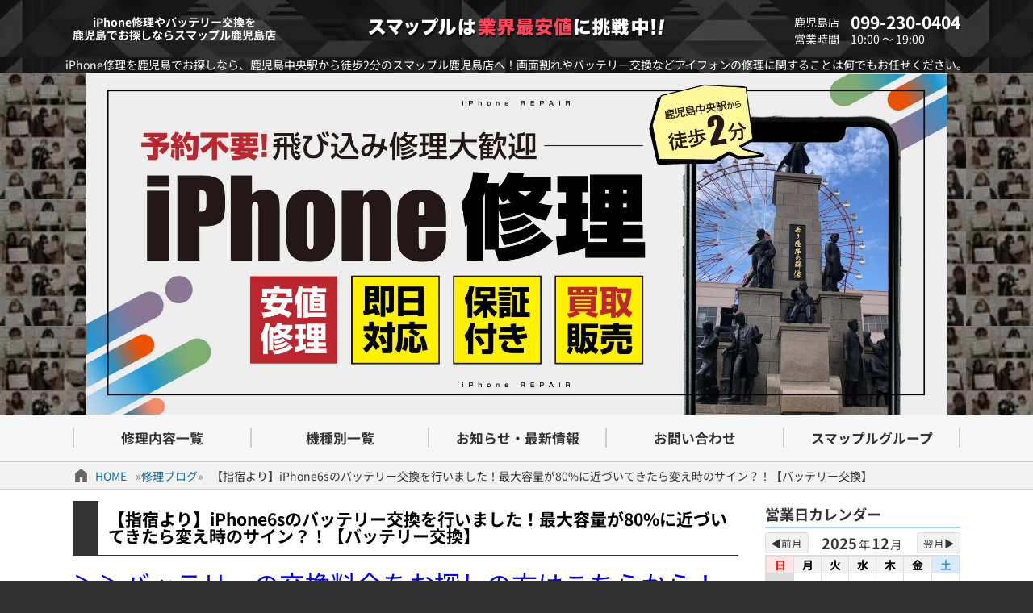

--- FILE ---
content_type: text/html; charset=UTF-8
request_url: https://smapple-kagoshima.com/archives/20509
body_size: 15766
content:
<!DOCTYPE html>
<html lang="ja">
<head >
  <meta charset="utf-8">
  <meta name="viewport" content="width=device-width, initial-scale=1.0"><title>【指宿より】iPhone6sのバッテリー交換を行いました！最大容量が80%に近づいてきたら変え時のサイン？！【バッテリー交換】 &#8211; iPhone修理鹿児島ならスマップル鹿児島店【総務省登録修理業者】</title>
<link rel="shortcut icon" id="theme-ico" href="/wp-content/themes/smapple22/images/favicon.ico" type="image/x-icon" />
<meta name='robots' content='max-image-preview:large' />
<style id='wp-img-auto-sizes-contain-inline-css' type='text/css'>
img:is([sizes=auto i],[sizes^="auto," i]){contain-intrinsic-size:3000px 1500px}
/*# sourceURL=wp-img-auto-sizes-contain-inline-css */
</style>
<style id='wp-block-library-inline-css' type='text/css'>
:root{--wp-block-synced-color:#7a00df;--wp-block-synced-color--rgb:122,0,223;--wp-bound-block-color:var(--wp-block-synced-color);--wp-editor-canvas-background:#ddd;--wp-admin-theme-color:#007cba;--wp-admin-theme-color--rgb:0,124,186;--wp-admin-theme-color-darker-10:#006ba1;--wp-admin-theme-color-darker-10--rgb:0,107,160.5;--wp-admin-theme-color-darker-20:#005a87;--wp-admin-theme-color-darker-20--rgb:0,90,135;--wp-admin-border-width-focus:2px}@media (min-resolution:192dpi){:root{--wp-admin-border-width-focus:1.5px}}.wp-element-button{cursor:pointer}:root .has-very-light-gray-background-color{background-color:#eee}:root .has-very-dark-gray-background-color{background-color:#313131}:root .has-very-light-gray-color{color:#eee}:root .has-very-dark-gray-color{color:#313131}:root .has-vivid-green-cyan-to-vivid-cyan-blue-gradient-background{background:linear-gradient(135deg,#00d084,#0693e3)}:root .has-purple-crush-gradient-background{background:linear-gradient(135deg,#34e2e4,#4721fb 50%,#ab1dfe)}:root .has-hazy-dawn-gradient-background{background:linear-gradient(135deg,#faaca8,#dad0ec)}:root .has-subdued-olive-gradient-background{background:linear-gradient(135deg,#fafae1,#67a671)}:root .has-atomic-cream-gradient-background{background:linear-gradient(135deg,#fdd79a,#004a59)}:root .has-nightshade-gradient-background{background:linear-gradient(135deg,#330968,#31cdcf)}:root .has-midnight-gradient-background{background:linear-gradient(135deg,#020381,#2874fc)}:root{--wp--preset--font-size--normal:16px;--wp--preset--font-size--huge:42px}.has-regular-font-size{font-size:1em}.has-larger-font-size{font-size:2.625em}.has-normal-font-size{font-size:var(--wp--preset--font-size--normal)}.has-huge-font-size{font-size:var(--wp--preset--font-size--huge)}.has-text-align-center{text-align:center}.has-text-align-left{text-align:left}.has-text-align-right{text-align:right}.has-fit-text{white-space:nowrap!important}#end-resizable-editor-section{display:none}.aligncenter{clear:both}.items-justified-left{justify-content:flex-start}.items-justified-center{justify-content:center}.items-justified-right{justify-content:flex-end}.items-justified-space-between{justify-content:space-between}.screen-reader-text{border:0;clip-path:inset(50%);height:1px;margin:-1px;overflow:hidden;padding:0;position:absolute;width:1px;word-wrap:normal!important}.screen-reader-text:focus{background-color:#ddd;clip-path:none;color:#444;display:block;font-size:1em;height:auto;left:5px;line-height:normal;padding:15px 23px 14px;text-decoration:none;top:5px;width:auto;z-index:100000}html :where(.has-border-color){border-style:solid}html :where([style*=border-top-color]){border-top-style:solid}html :where([style*=border-right-color]){border-right-style:solid}html :where([style*=border-bottom-color]){border-bottom-style:solid}html :where([style*=border-left-color]){border-left-style:solid}html :where([style*=border-width]){border-style:solid}html :where([style*=border-top-width]){border-top-style:solid}html :where([style*=border-right-width]){border-right-style:solid}html :where([style*=border-bottom-width]){border-bottom-style:solid}html :where([style*=border-left-width]){border-left-style:solid}html :where(img[class*=wp-image-]){height:auto;max-width:100%}:where(figure){margin:0 0 1em}html :where(.is-position-sticky){--wp-admin--admin-bar--position-offset:var(--wp-admin--admin-bar--height,0px)}@media screen and (max-width:600px){html :where(.is-position-sticky){--wp-admin--admin-bar--position-offset:0px}}

/*# sourceURL=wp-block-library-inline-css */
</style><style id='wp-block-heading-inline-css' type='text/css'>
h1:where(.wp-block-heading).has-background,h2:where(.wp-block-heading).has-background,h3:where(.wp-block-heading).has-background,h4:where(.wp-block-heading).has-background,h5:where(.wp-block-heading).has-background,h6:where(.wp-block-heading).has-background{padding:1.25em 2.375em}h1.has-text-align-left[style*=writing-mode]:where([style*=vertical-lr]),h1.has-text-align-right[style*=writing-mode]:where([style*=vertical-rl]),h2.has-text-align-left[style*=writing-mode]:where([style*=vertical-lr]),h2.has-text-align-right[style*=writing-mode]:where([style*=vertical-rl]),h3.has-text-align-left[style*=writing-mode]:where([style*=vertical-lr]),h3.has-text-align-right[style*=writing-mode]:where([style*=vertical-rl]),h4.has-text-align-left[style*=writing-mode]:where([style*=vertical-lr]),h4.has-text-align-right[style*=writing-mode]:where([style*=vertical-rl]),h5.has-text-align-left[style*=writing-mode]:where([style*=vertical-lr]),h5.has-text-align-right[style*=writing-mode]:where([style*=vertical-rl]),h6.has-text-align-left[style*=writing-mode]:where([style*=vertical-lr]),h6.has-text-align-right[style*=writing-mode]:where([style*=vertical-rl]){rotate:180deg}
/*# sourceURL=https://smapple-kagoshima.com/wp-includes/blocks/heading/style.min.css */
</style>
<style id='wp-block-list-inline-css' type='text/css'>
ol,ul{box-sizing:border-box}:root :where(.wp-block-list.has-background){padding:1.25em 2.375em}
/*# sourceURL=https://smapple-kagoshima.com/wp-includes/blocks/list/style.min.css */
</style>
<style id='wp-block-paragraph-inline-css' type='text/css'>
.is-small-text{font-size:.875em}.is-regular-text{font-size:1em}.is-large-text{font-size:2.25em}.is-larger-text{font-size:3em}.has-drop-cap:not(:focus):first-letter{float:left;font-size:8.4em;font-style:normal;font-weight:100;line-height:.68;margin:.05em .1em 0 0;text-transform:uppercase}body.rtl .has-drop-cap:not(:focus):first-letter{float:none;margin-left:.1em}p.has-drop-cap.has-background{overflow:hidden}:root :where(p.has-background){padding:1.25em 2.375em}:where(p.has-text-color:not(.has-link-color)) a{color:inherit}p.has-text-align-left[style*="writing-mode:vertical-lr"],p.has-text-align-right[style*="writing-mode:vertical-rl"]{rotate:180deg}
/*# sourceURL=https://smapple-kagoshima.com/wp-includes/blocks/paragraph/style.min.css */
</style>
<style id='global-styles-inline-css' type='text/css'>
:root{--wp--preset--aspect-ratio--square: 1;--wp--preset--aspect-ratio--4-3: 4/3;--wp--preset--aspect-ratio--3-4: 3/4;--wp--preset--aspect-ratio--3-2: 3/2;--wp--preset--aspect-ratio--2-3: 2/3;--wp--preset--aspect-ratio--16-9: 16/9;--wp--preset--aspect-ratio--9-16: 9/16;--wp--preset--color--black: #000000;--wp--preset--color--cyan-bluish-gray: #abb8c3;--wp--preset--color--white: #ffffff;--wp--preset--color--pale-pink: #f78da7;--wp--preset--color--vivid-red: #cf2e2e;--wp--preset--color--luminous-vivid-orange: #ff6900;--wp--preset--color--luminous-vivid-amber: #fcb900;--wp--preset--color--light-green-cyan: #7bdcb5;--wp--preset--color--vivid-green-cyan: #00d084;--wp--preset--color--pale-cyan-blue: #8ed1fc;--wp--preset--color--vivid-cyan-blue: #0693e3;--wp--preset--color--vivid-purple: #9b51e0;--wp--preset--gradient--vivid-cyan-blue-to-vivid-purple: linear-gradient(135deg,rgb(6,147,227) 0%,rgb(155,81,224) 100%);--wp--preset--gradient--light-green-cyan-to-vivid-green-cyan: linear-gradient(135deg,rgb(122,220,180) 0%,rgb(0,208,130) 100%);--wp--preset--gradient--luminous-vivid-amber-to-luminous-vivid-orange: linear-gradient(135deg,rgb(252,185,0) 0%,rgb(255,105,0) 100%);--wp--preset--gradient--luminous-vivid-orange-to-vivid-red: linear-gradient(135deg,rgb(255,105,0) 0%,rgb(207,46,46) 100%);--wp--preset--gradient--very-light-gray-to-cyan-bluish-gray: linear-gradient(135deg,rgb(238,238,238) 0%,rgb(169,184,195) 100%);--wp--preset--gradient--cool-to-warm-spectrum: linear-gradient(135deg,rgb(74,234,220) 0%,rgb(151,120,209) 20%,rgb(207,42,186) 40%,rgb(238,44,130) 60%,rgb(251,105,98) 80%,rgb(254,248,76) 100%);--wp--preset--gradient--blush-light-purple: linear-gradient(135deg,rgb(255,206,236) 0%,rgb(152,150,240) 100%);--wp--preset--gradient--blush-bordeaux: linear-gradient(135deg,rgb(254,205,165) 0%,rgb(254,45,45) 50%,rgb(107,0,62) 100%);--wp--preset--gradient--luminous-dusk: linear-gradient(135deg,rgb(255,203,112) 0%,rgb(199,81,192) 50%,rgb(65,88,208) 100%);--wp--preset--gradient--pale-ocean: linear-gradient(135deg,rgb(255,245,203) 0%,rgb(182,227,212) 50%,rgb(51,167,181) 100%);--wp--preset--gradient--electric-grass: linear-gradient(135deg,rgb(202,248,128) 0%,rgb(113,206,126) 100%);--wp--preset--gradient--midnight: linear-gradient(135deg,rgb(2,3,129) 0%,rgb(40,116,252) 100%);--wp--preset--font-size--small: 13px;--wp--preset--font-size--medium: 20px;--wp--preset--font-size--large: 36px;--wp--preset--font-size--x-large: 42px;--wp--preset--spacing--20: 0.44rem;--wp--preset--spacing--30: 0.67rem;--wp--preset--spacing--40: 1rem;--wp--preset--spacing--50: 1.5rem;--wp--preset--spacing--60: 2.25rem;--wp--preset--spacing--70: 3.38rem;--wp--preset--spacing--80: 5.06rem;--wp--preset--shadow--natural: 6px 6px 9px rgba(0, 0, 0, 0.2);--wp--preset--shadow--deep: 12px 12px 50px rgba(0, 0, 0, 0.4);--wp--preset--shadow--sharp: 6px 6px 0px rgba(0, 0, 0, 0.2);--wp--preset--shadow--outlined: 6px 6px 0px -3px rgb(255, 255, 255), 6px 6px rgb(0, 0, 0);--wp--preset--shadow--crisp: 6px 6px 0px rgb(0, 0, 0);}:where(.is-layout-flex){gap: 0.5em;}:where(.is-layout-grid){gap: 0.5em;}body .is-layout-flex{display: flex;}.is-layout-flex{flex-wrap: wrap;align-items: center;}.is-layout-flex > :is(*, div){margin: 0;}body .is-layout-grid{display: grid;}.is-layout-grid > :is(*, div){margin: 0;}:where(.wp-block-columns.is-layout-flex){gap: 2em;}:where(.wp-block-columns.is-layout-grid){gap: 2em;}:where(.wp-block-post-template.is-layout-flex){gap: 1.25em;}:where(.wp-block-post-template.is-layout-grid){gap: 1.25em;}.has-black-color{color: var(--wp--preset--color--black) !important;}.has-cyan-bluish-gray-color{color: var(--wp--preset--color--cyan-bluish-gray) !important;}.has-white-color{color: var(--wp--preset--color--white) !important;}.has-pale-pink-color{color: var(--wp--preset--color--pale-pink) !important;}.has-vivid-red-color{color: var(--wp--preset--color--vivid-red) !important;}.has-luminous-vivid-orange-color{color: var(--wp--preset--color--luminous-vivid-orange) !important;}.has-luminous-vivid-amber-color{color: var(--wp--preset--color--luminous-vivid-amber) !important;}.has-light-green-cyan-color{color: var(--wp--preset--color--light-green-cyan) !important;}.has-vivid-green-cyan-color{color: var(--wp--preset--color--vivid-green-cyan) !important;}.has-pale-cyan-blue-color{color: var(--wp--preset--color--pale-cyan-blue) !important;}.has-vivid-cyan-blue-color{color: var(--wp--preset--color--vivid-cyan-blue) !important;}.has-vivid-purple-color{color: var(--wp--preset--color--vivid-purple) !important;}.has-black-background-color{background-color: var(--wp--preset--color--black) !important;}.has-cyan-bluish-gray-background-color{background-color: var(--wp--preset--color--cyan-bluish-gray) !important;}.has-white-background-color{background-color: var(--wp--preset--color--white) !important;}.has-pale-pink-background-color{background-color: var(--wp--preset--color--pale-pink) !important;}.has-vivid-red-background-color{background-color: var(--wp--preset--color--vivid-red) !important;}.has-luminous-vivid-orange-background-color{background-color: var(--wp--preset--color--luminous-vivid-orange) !important;}.has-luminous-vivid-amber-background-color{background-color: var(--wp--preset--color--luminous-vivid-amber) !important;}.has-light-green-cyan-background-color{background-color: var(--wp--preset--color--light-green-cyan) !important;}.has-vivid-green-cyan-background-color{background-color: var(--wp--preset--color--vivid-green-cyan) !important;}.has-pale-cyan-blue-background-color{background-color: var(--wp--preset--color--pale-cyan-blue) !important;}.has-vivid-cyan-blue-background-color{background-color: var(--wp--preset--color--vivid-cyan-blue) !important;}.has-vivid-purple-background-color{background-color: var(--wp--preset--color--vivid-purple) !important;}.has-black-border-color{border-color: var(--wp--preset--color--black) !important;}.has-cyan-bluish-gray-border-color{border-color: var(--wp--preset--color--cyan-bluish-gray) !important;}.has-white-border-color{border-color: var(--wp--preset--color--white) !important;}.has-pale-pink-border-color{border-color: var(--wp--preset--color--pale-pink) !important;}.has-vivid-red-border-color{border-color: var(--wp--preset--color--vivid-red) !important;}.has-luminous-vivid-orange-border-color{border-color: var(--wp--preset--color--luminous-vivid-orange) !important;}.has-luminous-vivid-amber-border-color{border-color: var(--wp--preset--color--luminous-vivid-amber) !important;}.has-light-green-cyan-border-color{border-color: var(--wp--preset--color--light-green-cyan) !important;}.has-vivid-green-cyan-border-color{border-color: var(--wp--preset--color--vivid-green-cyan) !important;}.has-pale-cyan-blue-border-color{border-color: var(--wp--preset--color--pale-cyan-blue) !important;}.has-vivid-cyan-blue-border-color{border-color: var(--wp--preset--color--vivid-cyan-blue) !important;}.has-vivid-purple-border-color{border-color: var(--wp--preset--color--vivid-purple) !important;}.has-vivid-cyan-blue-to-vivid-purple-gradient-background{background: var(--wp--preset--gradient--vivid-cyan-blue-to-vivid-purple) !important;}.has-light-green-cyan-to-vivid-green-cyan-gradient-background{background: var(--wp--preset--gradient--light-green-cyan-to-vivid-green-cyan) !important;}.has-luminous-vivid-amber-to-luminous-vivid-orange-gradient-background{background: var(--wp--preset--gradient--luminous-vivid-amber-to-luminous-vivid-orange) !important;}.has-luminous-vivid-orange-to-vivid-red-gradient-background{background: var(--wp--preset--gradient--luminous-vivid-orange-to-vivid-red) !important;}.has-very-light-gray-to-cyan-bluish-gray-gradient-background{background: var(--wp--preset--gradient--very-light-gray-to-cyan-bluish-gray) !important;}.has-cool-to-warm-spectrum-gradient-background{background: var(--wp--preset--gradient--cool-to-warm-spectrum) !important;}.has-blush-light-purple-gradient-background{background: var(--wp--preset--gradient--blush-light-purple) !important;}.has-blush-bordeaux-gradient-background{background: var(--wp--preset--gradient--blush-bordeaux) !important;}.has-luminous-dusk-gradient-background{background: var(--wp--preset--gradient--luminous-dusk) !important;}.has-pale-ocean-gradient-background{background: var(--wp--preset--gradient--pale-ocean) !important;}.has-electric-grass-gradient-background{background: var(--wp--preset--gradient--electric-grass) !important;}.has-midnight-gradient-background{background: var(--wp--preset--gradient--midnight) !important;}.has-small-font-size{font-size: var(--wp--preset--font-size--small) !important;}.has-medium-font-size{font-size: var(--wp--preset--font-size--medium) !important;}.has-large-font-size{font-size: var(--wp--preset--font-size--large) !important;}.has-x-large-font-size{font-size: var(--wp--preset--font-size--x-large) !important;}
/*# sourceURL=global-styles-inline-css */
</style>

<style id='classic-theme-styles-inline-css' type='text/css'>
/*! This file is auto-generated */
.wp-block-button__link{color:#fff;background-color:#32373c;border-radius:9999px;box-shadow:none;text-decoration:none;padding:calc(.667em + 2px) calc(1.333em + 2px);font-size:1.125em}.wp-block-file__button{background:#32373c;color:#fff;text-decoration:none}
/*# sourceURL=/wp-includes/css/classic-themes.min.css */
</style>
<link rel='stylesheet' id='sass-basis-core-css' href='https://smapple-kagoshima.com/wp-content/plugins/snow-monkey-editor/dist/css/fallback.css?ver=1763730245' type='text/css' media='all' />
<link rel='stylesheet' id='snow-monkey-editor-css' href='https://smapple-kagoshima.com/wp-content/plugins/snow-monkey-editor/dist/css/app.css?ver=1763730245' type='text/css' media='all' />
<link rel='stylesheet' id='snow-monkey-editor@front-css' href='https://smapple-kagoshima.com/wp-content/plugins/snow-monkey-editor/dist/css/front.css?ver=1763730245' type='text/css' media='all' />
<link rel='stylesheet' id='snow-monkey-editor@view-css' href='https://smapple-kagoshima.com/wp-content/plugins/snow-monkey-editor/dist/css/view.css?ver=1763730245' type='text/css' media='all' />
<link rel='stylesheet' id='pswptools_outline_style-css' href='https://smapple-kagoshima.com/wp-content/plugins/pswptools/outline.min.css?ver=2.2.26' type='text/css' media='all' />
<link rel='stylesheet' id='wpt-totop-st-css' href='https://smapple-kagoshima.com/wp-content/plugins/pswptools/scrolltop.min.css?ver=2.2.26' type='text/css' media='all' />
<link rel='stylesheet' id='_sns_buttons_-css' href='https://smapple-kagoshima.com/wp-content/plugins/pswptools/sns_buttons.css?ver=2.2.26' type='text/css' media='all' />
<link rel='stylesheet' id='theme-style-css' href='https://smapple-kagoshima.com/wp-content/themes/smapple22/style.css?ver=2.2.26' type='text/css' media='all' />
<script type="text/javascript" src="https://smapple-kagoshima.com/wp-content/plugins/snow-monkey-editor/dist/js/app.js?ver=1763730245" id="snow-monkey-editor-js" defer="defer" data-wp-strategy="defer"></script>
<script type="text/javascript" src="https://smapple-kagoshima.com/wp-includes/js/jquery/jquery.min.js?ver=3.7.1" id="jquery-core-js"></script>
<script type="text/javascript" src="https://smapple-kagoshima.com/wp-includes/js/jquery/jquery-migrate.min.js?ver=3.4.1" id="jquery-migrate-js"></script>
<script type="text/javascript" src="https://smapple-kagoshima.com/wp-content/plugins/pswptools/outline.min.js?ver=2.2.26" id="pswptools_outline_js-js"></script>
<script type="text/javascript" src="https://smapple-kagoshima.com/wp-content/plugins/pswptools/scrolltop.min.js?ver=2.2.26" id="wpt-totop-sc-js"></script>
<script type="text/javascript" src="https://smapple-kagoshima.com/wp-content/themes/smapple22/js/main.min.js?ver=2.2.26" id="theme-scr-js"></script>

<link rel="canonical" href="https://smapple-kagoshima.com/archives/20509" />

<!-- Google Analytics -->
<script async src="https://www.googletagmanager.com/gtag/js?id=G-YTFPVJELBP"></script>
<script>
  window.dataLayer = window.dataLayer || [];
  function gtag(){dataLayer.push(arguments);}
  gtag('js', new Date());

  gtag('config', 'G-YTFPVJELBP');
</script>
<!-- /Google Analytics -->
<meta name="description" content="＞＞バッテリーの交換料金をお探しの方はこちらから！ &nbsp; 鹿児島県は指宿市でiPhone修理店をお探しですか！？？ それならば鹿児島市内中央町のスマップル鹿児島店へ是非お越しください！ &nbsp; 当店はビルに [&hellip;]" />
<!-- PSWPTools : theme : thumbnail -->
<meta name="thumbnail" content="https://smapple-kagoshima.com/wp-content/themes/smapple22/images/thumb-1200.png" />
<!-- 
  <PageMap>
    <DataObject type="thumbnail">
      <Attribute name="src" value="https://smapple-kagoshima.com/wp-content/themes/smapple22/images/thumb-1200.png" />
      <Attribute name="width" value="1200" />
      <Attribute name="height" value="1200" />
    </DataObject>
  </PageMap>
-->

<link rel="icon" href="https://smapple-kagoshima.com/wp-content/uploads/2019/05/cropped-sma_favicon-32x32.png" sizes="32x32" />
<link rel="icon" href="https://smapple-kagoshima.com/wp-content/uploads/2019/05/cropped-sma_favicon-192x192.png" sizes="192x192" />
<link rel="apple-touch-icon" href="https://smapple-kagoshima.com/wp-content/uploads/2019/05/cropped-sma_favicon-180x180.png" />
<meta name="msapplication-TileImage" content="https://smapple-kagoshima.com/wp-content/uploads/2019/05/cropped-sma_favicon-270x270.png" />
<link rel='stylesheet' id='wpt-calendar-css-css' href='https://smapple-kagoshima.com/wp-content/themes/smapple22/pswptools/app/calendar/style.css?ver=1.0.71' type='text/css' media='all' />
</head>
<body id="page_top" class="wp-singular post-template-default single single-post postid-20509 single-format-standard wp-theme-smapple22 size_w_pc">  <header>
    <div class="r1 top_bar wrp0">
      <div class="c1"><h1>iPhone修理やバッテリー交換を<br>鹿児島でお探しならスマップル鹿児島店</h1></div>
      <div class="c2"><img src="/wp-content/themes/smapple22/images/header_logo.png" alt="header_logo.png" width="370" height=""></div>
      <div class="c3">
        <div class="row"><span class="title">鹿児島店</span><span>099-230-0404</span></div>
        <div class="row"><span class="title">営業時間</span><span>10:00 ～ 19:00</span></div>
      </div>
      <div class="mb_menu"><span class="bar"></span><span class="bar"></span><span class="txt">MENU</span></div>
      <div class="mb_acc"><a href="/access"></a></div>
    </div>
    <div class="r2 top_desc wrp0">iPhone修理を鹿児島でお探しなら、鹿児島中央駅から徒歩2分のスマップル鹿児島店へ！画面割れやバッテリー交換などアイフォンの修理に関することは何でもお任せください。</div>
    <div class="r3 top_img"><a href="/"><img src="/wp-content/uploads/top-banner-pc.webp" alt="Top Page" width="1067" height="423"></a></div>
    <div class="r4 top_menu">
      <ul class="menu_ul1 hover1">
        <li class="c1"><a href="/#repair_list"><span>修理内容一覧</span></a></li>
        <li class="c2"><a href="/#apple_devices"><span>機種別一覧</span></a></li>
        <li class="c3"><a href="/#ftr_contents_start"><span>お知らせ・最新情報</span></a></li>
        <li class="c4"><a href="/support/contact"><span>お問い合わせ</span></a></li>
        <li class="c5"><a href="https://smapple.co.jp"><span>スマップルグループ</span></a></li>
      </ul>
    </div>
    <div class="r5 mb_appeal mb_only"></div>
  </header><main class="pg-single post-20509 post type-post status-publish format-standard hentry category-report tag-iphone6s">
  <nav id="breadcrumbs"><ul class="wrp0"><li class="icon icon-home"><a href="/">HOME</a></li><li class="icon icon-folder"><a href="https://smapple-kagoshima.com/category/report">修理ブログ</a></li><li class="icon icon-text"><span>【指宿より】iPhone6sのバッテリー交換を行いました！最大容量が80%に近づいてきたら変え時のサイン？！【バッテリー交換】</span></li></ul></nav>  <div class="wrp0 flex-nowrp">
    <div class="flex-itm contents kiji-def">
      <h1 class="title1">【指宿より】iPhone6sのバッテリー交換を行いました！最大容量が80%に近づいてきたら変え時のサイン？！【バッテリー交換】</h1>        <div class="doc "><p><a href="https://smapple-kagoshima.com/%E3%83%90%E3%83%83%E3%83%86%E3%83%AA%E3%83%BC%E4%BA%A4%E6%8F%9B"><span style="text-decoration: underline;"><span style="font-size: 24pt;">＞＞バッテリーの交換料金をお探しの方はこちらから！</span></span></a></p>
<p>&nbsp;</p>
<p>鹿児島県は指宿市でiPhone修理店をお探しですか！？？</p>
<p>それならば鹿児島市内中央町のスマップル鹿児島店へ是非お越しください！</p>
<p>&nbsp;</p>
<p>当店はビルに駐車場完備、さらに鹿児島中央駅と都通電停から徒歩3分圏内と近いっ。</p>
<p>iPhoneのことなら設定から修理までなんでもお任せください！</p>
<p>&nbsp;</p>
<p><img fetchpriority="high" decoding="async" class="alignnone size-full wp-image-20510" src="https://smapple-kagoshima.com/wp-content/uploads/2020/11/6s_201102_0.jpg" alt="iPhoneサンプル画像" width="500" height="666" srcset="https://smapple-kagoshima.com/wp-content/uploads/2020/11/6s_201102_0.jpg 500w, https://smapple-kagoshima.com/wp-content/uploads/2020/11/6s_201102_0-225x300.jpg 225w" sizes="(max-width: 500px) 100vw, 500px" /></p>
<p>上記画像を御覧ください！</p>
<p>iPhone6sのバッテリー設定確認画面ですが、最大容量が85%となっています。</p>
<p>まだ8割以上あるから大丈夫と思われがちですが、その下の方に「このiPhoneで、必要なピーク電力をバッテリーが共給できなくなったため、突然のシャットダウンが発生しました。この減少が再度発生しないように、パフォーマンス管理が適用されました。」という文言が出ていますね！</p>
<p>&nbsp;</p>
<p>これが出てきますと、操作感が悪くなったり、突然電源が切れたり…場合によってはタッチが効かなくなったり等の不具合もでることがあります。</p>
<p>※2件、最新iOSでバッテリー25%以下でタッチが効かなくなる症状を確認しました。</p>
<p>&nbsp;</p>
<p>アプリが強制的に落ちたりすることもありますので、交換が必要です。</p>
<p>&nbsp;</p>
<p>実際のiPhone7のバッテリー交換は30分以内で完了致します。</p>
<p>&nbsp;</p>
<p><img decoding="async" class="alignnone size-full wp-image-20511" src="https://smapple-kagoshima.com/wp-content/uploads/2020/11/6s_201102.jpg" alt="iPhoneサンプル画像" width="500" height="666" srcset="https://smapple-kagoshima.com/wp-content/uploads/2020/11/6s_201102.jpg 500w, https://smapple-kagoshima.com/wp-content/uploads/2020/11/6s_201102-225x300.jpg 225w" sizes="(max-width: 500px) 100vw, 500px" /></p>
<p>交換後はこのように100%に戻ります！</p>
<p>&nbsp;</p>
<p>一回きちんとコンセントからフル充電すればなじんで持ちがよくなります。</p>
<p>※交換後にモバイルバッテリー等で充電することは推奨されません。</p>
<p>&nbsp;</p>
<p>電池交換お気軽にお立寄りいただければすぐにほぼ全機種できますので、ぜひお立寄りください！！</p>
<p>もちろん予約頂ければ確実に取り置き可能です！！</p>
<p>&nbsp;</p>
<p>皆様のお問合せお待ちしております！</p>
<p>&nbsp;</p>
<p>&nbsp;</p>
<!-- PSWPTools:sns_share_buttons --><div class="pswptools-sns_shares circle"><ul><li class="x"><a rel="nofollow" onclick="window.open('//twitter.com/intent/tweet?url=https%3A%2F%2Fsmapple-kagoshima.com%2Farchives%2F20509&amp;text=%E3%80%90%E6%8C%87%E5%AE%BF%E3%82%88%E3%82%8A%E3%80%91iPhone6s%E3%81%AE%E3%83%90%E3%83%83%E3%83%86%E3%83%AA%E3%83%BC%E4%BA%A4%E6%8F%9B%E3%82%92%E8%A1%8C%E3%81%84%E3%81%BE%E3%81%97%E3%81%9F%EF%BC%81%E6%9C%80%E5%A4%A7%E5%AE%B9%E9%87%8F%E3%81%8C80%25%E3%81%AB%E8%BF%91%E3%81%A5%E3%81%84%E3%81%A6%E3%81%8D%E3%81%9F%E3%82%89%E5%A4%89%E3%81%88%E6%99%82%E3%81%AE%E3%82%B5%E3%82%A4%E3%83%B3%EF%BC%9F%EF%BC%81%E3%80%90%E3%83%90%E3%83%83%E3%83%86%E3%83%AA%E3%83%BC%E4%BA%A4%E6%8F%9B%E3%80%91', '', 'width=500,height=450'); return false;"><svg xmlns="http://www.w3.org/2000/svg" viewBox="0 0 512 512"><path d="M389.2 48h70.6L305.6 224.2 487 464H345L233.7 318.6 106.5 464H35.8L200.7 275.5 26.8 48H172.4L272.9 180.9 389.2 48zM364.4 421.8h39.1L151.1 88h-42L364.4 421.8z"></path></svg></a></li><li class="facebook" title="facebookでシェアする"><a href="//www.facebook.com/sharer.php?src=bm&amp;u=https%3A%2F%2Fsmapple-kagoshima.com%2Farchives%2F20509&amp;t=%E3%80%90%E6%8C%87%E5%AE%BF%E3%82%88%E3%82%8A%E3%80%91iPhone6s%E3%81%AE%E3%83%90%E3%83%83%E3%83%86%E3%83%AA%E3%83%BC%E4%BA%A4%E6%8F%9B%E3%82%92%E8%A1%8C%E3%81%84%E3%81%BE%E3%81%97%E3%81%9F%EF%BC%81%E6%9C%80%E5%A4%A7%E5%AE%B9%E9%87%8F%E3%81%8C80%25%E3%81%AB%E8%BF%91%E3%81%A5%E3%81%84%E3%81%A6%E3%81%8D%E3%81%9F%E3%82%89%E5%A4%89%E3%81%88%E6%99%82%E3%81%AE%E3%82%B5%E3%82%A4%E3%83%B3%EF%BC%9F%EF%BC%81%E3%80%90%E3%83%90%E3%83%83%E3%83%86%E3%83%AA%E3%83%BC%E4%BA%A4%E6%8F%9B%E3%80%91" target="_blank" rel="nofollow noopener"><svg xmlns="http://www.w3.org/2000/svg" viewBox="0 0 264 512"><path class="fill" d="M76.7 512V283H0v-91h76.7v-71.7C76.7 42.4 124.3 0 193.8 0c33.3 0 61.9 2.5 70.2 3.6V85h-48.2c-37.8 0-45.1 18-45.1 44.3V192H256l-11.7 91h-73.6v229"></path></svg></a></li><li class="line"><a href="//line.me/R/msg/text/?%E3%80%90%E6%8C%87%E5%AE%BF%E3%82%88%E3%82%8A%E3%80%91iPhone6s%E3%81%AE%E3%83%90%E3%83%83%E3%83%86%E3%83%AA%E3%83%BC%E4%BA%A4%E6%8F%9B%E3%82%92%E8%A1%8C%E3%81%84%E3%81%BE%E3%81%97%E3%81%9F%EF%BC%81%E6%9C%80%E5%A4%A7%E5%AE%B9%E9%87%8F%E3%81%8C80%25%E3%81%AB%E8%BF%91%E3%81%A5%E3%81%84%E3%81%A6%E3%81%8D%E3%81%9F%E3%82%89%E5%A4%89%E3%81%88%E6%99%82%E3%81%AE%E3%82%B5%E3%82%A4%E3%83%B3%EF%BC%9F%EF%BC%81%E3%80%90%E3%83%90%E3%83%83%E3%83%86%E3%83%AA%E3%83%BC%E4%BA%A4%E6%8F%9B%E3%80%91%0Ahttps%3A%2F%2Fsmapple-kagoshima.com%2Farchives%2F20509" target="_blank" rel="nofollow noopener"><svg xmlns="http://www.w3.org/2000/svg" viewBox="0 0 315 300"><g><path class="fill" d="M280.344,206.351 C280.344,206.351 280.354,206.351 280.354,206.351 C247.419,244.375 173.764,290.686 157.006,297.764 C140.251,304.844 142.724,293.258 143.409,289.286 C143.809,286.909 145.648,275.795 145.648,275.795 C146.179,271.773 146.725,265.543 145.139,261.573 C143.374,257.197 136.418,254.902 131.307,253.804 C55.860,243.805 0.004,190.897 0.004,127.748 C0.004,57.307 70.443,-0.006 157.006,-0.006 C243.579,-0.006 314.004,57.307 314.004,127.748 C314.004,155.946 303.108,181.342 280.344,206.351 Z" /><path class="fill_line" d="M253.185,121.872 C257.722,121.872 261.408,125.569 261.408,130.129 C261.408,134.674 257.722,138.381 253.185,138.381 C253.185,138.381 230.249,138.381 230.249,138.381 C230.249,138.381 230.249,153.146 230.249,153.146 C230.249,153.146 253.185,153.146 253.185,153.146 C257.710,153.146 261.408,156.851 261.408,161.398 C261.408,165.960 257.710,169.660 253.185,169.660 C253.185,169.660 222.018,169.660 222.018,169.660 C217.491,169.660 213.795,165.960 213.795,161.398 C213.795,161.398 213.795,130.149 213.795,130.149 C213.795,130.139 213.795,130.139 213.795,130.129 C213.795,130.129 213.795,130.114 213.795,130.109 C213.795,130.109 213.795,98.878 213.795,98.878 C213.795,98.858 213.795,98.850 213.795,98.841 C213.795,94.296 217.486,90.583 222.018,90.583 C222.018,90.583 253.185,90.583 253.185,90.583 C257.722,90.583 261.408,94.296 261.408,98.841 C261.408,103.398 257.722,107.103 253.185,107.103 C253.185,107.103 230.249,107.103 230.249,107.103 C230.249,107.103 230.249,121.872 230.249,121.872 C230.249,121.872 253.185,121.872 253.185,121.872 ZM202.759,161.398 C202.759,164.966 200.503,168.114 197.135,169.236 C196.291,169.521 195.405,169.660 194.526,169.660 C191.956,169.660 189.502,168.431 187.956,166.354 C187.956,166.354 156.012,122.705 156.012,122.705 C156.012,122.705 156.012,161.398 156.012,161.398 C156.012,165.960 152.329,169.660 147.791,169.660 C143.256,169.660 139.565,165.960 139.565,161.398 C139.565,161.398 139.565,98.841 139.565,98.841 C139.565,95.287 141.829,92.142 145.192,91.010 C146.036,90.730 146.915,90.583 147.799,90.583 C150.364,90.583 152.828,91.818 154.366,93.894 C154.366,93.894 186.310,137.559 186.310,137.559 C186.310,137.559 186.310,98.841 186.310,98.841 C186.310,94.296 190.000,90.583 194.536,90.583 C199.073,90.583 202.759,94.296 202.759,98.841 C202.759,98.841 202.759,161.398 202.759,161.398 ZM127.737,161.398 C127.737,165.960 124.051,169.660 119.519,169.660 C114.986,169.660 111.300,165.960 111.300,161.398 C111.300,161.398 111.300,98.841 111.300,98.841 C111.300,94.296 114.986,90.583 119.519,90.583 C124.051,90.583 127.737,94.296 127.737,98.841 C127.737,98.841 127.737,161.398 127.737,161.398 ZM95.507,169.660 C95.507,169.660 64.343,169.660 64.343,169.660 C59.816,169.660 56.127,165.960 56.127,161.398 C56.127,161.398 56.127,98.841 56.127,98.841 C56.127,94.296 59.816,90.583 64.343,90.583 C68.881,90.583 72.564,94.296 72.564,98.841 C72.564,98.841 72.564,153.146 72.564,153.146 C72.564,153.146 95.507,153.146 95.507,153.146 C100.047,153.146 103.728,156.851 103.728,161.398 C103.728,165.960 100.047,169.660 95.507,169.660 Z" /></g></svg></a></li><li class="pocket" title="Pocketに保存する"><a rel="nofollow" onclick="window.open('//getpocket.com/edit?url=https%3A%2F%2Fsmapple-kagoshima.com%2Farchives%2F20509&amp;title=%E3%80%90%E6%8C%87%E5%AE%BF%E3%82%88%E3%82%8A%E3%80%91iPhone6s%E3%81%AE%E3%83%90%E3%83%83%E3%83%86%E3%83%AA%E3%83%BC%E4%BA%A4%E6%8F%9B%E3%82%92%E8%A1%8C%E3%81%84%E3%81%BE%E3%81%97%E3%81%9F%EF%BC%81%E6%9C%80%E5%A4%A7%E5%AE%B9%E9%87%8F%E3%81%8C80%25%E3%81%AB%E8%BF%91%E3%81%A5%E3%81%84%E3%81%A6%E3%81%8D%E3%81%9F%E3%82%89%E5%A4%89%E3%81%88%E6%99%82%E3%81%AE%E3%82%B5%E3%82%A4%E3%83%B3%EF%BC%9F%EF%BC%81%E3%80%90%E3%83%90%E3%83%83%E3%83%86%E3%83%AA%E3%83%BC%E4%BA%A4%E6%8F%9B%E3%80%91', '', 'width=500,height=350'); return false;"><svg xmlns="http://www.w3.org/2000/svg" viewBox="0 0 448 512"><path class="fill" d="M407.6 64h-367C18.5 64 0 82.5 0 104.6v135.2C0 364.5 99.7 464 224.2 464c124 0 223.8-99.5 223.8-224.2V104.6c0-22.4-17.7-40.6-40.4-40.6zm-162 268.5c-12.4 11.8-31.4 11.1-42.4 0C89.5 223.6 88.3 227.4 88.3 209.3c0-16.9 13.8-30.7 30.7-30.7 17 0 16.1 3.8 105.2 89.3 90.6-86.9 88.6-89.3 105.5-89.3 16.9 0 30.7 13.8 30.7 30.7 0 17.8-2.9 15.7-114.8 123.2z"></path></svg></a></li><li class="hatebu" title="はてなブックマーク"><a href="//b.hatena.ne.jp/entry/https%3A%2F%2Fsmapple-kagoshima.com%2Farchives%2F20509" title="%E3%80%90%E6%8C%87%E5%AE%BF%E3%82%88%E3%82%8A%E3%80%91iPhone6s%E3%81%AE%E3%83%90%E3%83%83%E3%83%86%E3%83%AA%E3%83%BC%E4%BA%A4%E6%8F%9B%E3%82%92%E8%A1%8C%E3%81%84%E3%81%BE%E3%81%97%E3%81%9F%EF%BC%81%E6%9C%80%E5%A4%A7%E5%AE%B9%E9%87%8F%E3%81%8C80%25%E3%81%AB%E8%BF%91%E3%81%A5%E3%81%84%E3%81%A6%E3%81%8D%E3%81%9F%E3%82%89%E5%A4%89%E3%81%88%E6%99%82%E3%81%AE%E3%82%B5%E3%82%A4%E3%83%B3%EF%BC%9F%EF%BC%81%E3%80%90%E3%83%90%E3%83%83%E3%83%86%E3%83%AA%E3%83%BC%E4%BA%A4%E6%8F%9B%E3%80%91" rel="nofollow"><svg xmlns="http://www.w3.org/2000/svg" viewBox="0 0 355 300"><g><path class="fill" d="M280.009,0h70v200.005h-70V0z" /><path class="fill" d="M215.192,160.596c-11.844-13.239-28.314-20.683-49.443-22.288 c18.795-5.122,32.443-12.616,41.077-22.628c8.593-9.88,12.856-23.292,12.856-40.171c0-13.362-2.922-25.184-8.579-35.397 c-5.805-10.152-14.14-18.276-25.102-24.357c-9.586-5.274-20.98-8.994-34.262-11.188c-13.349-2.126-36.709-3.198-70.231-3.198H0 V298.63h83.976c33.737,0,58.064-1.182,72.94-3.441c14.863-2.337,27.334-6.27,37.428-11.662 c12.484-6.587,22.007-15.964,28.662-28.01c6.698-12.085,10.014-26.02,10.014-41.956 C233.017,191.514,227.079,173.798,215.192,160.596z M75.26,67.27h17.398c20.108,0,33.617,2.267,40.59,6.787 c6.877,4.542,10.388,12.38,10.388,23.547c0,10.745-3.733,18.313-11.118,22.751c-7.483,4.354-21.117,6.562-41.079,6.562H75.26 V67.27z M144.276,237.733c-7.916,4.862-21.557,7.251-40.696,7.251H75.265v-64.949h29.54c19.654,0,33.243,2.475,40.469,7.414 c7.343,4.942,10.955,13.665,10.955,26.191C156.226,224.85,152.263,232.899,144.276,237.733z" /><path class="fill" d="M315.014,220.003c-22.101,0-40.002,17.891-40.002,39.991 c0,22.1,17.902,40.006,40.002,40.006c22.072,0,39.99-17.906,39.99-40.006C355.004,237.894,337.088,220.003,315.014,220.003z" /></g></svg></a><script type="text/javascript" src="//b.st-hatena.com/js/bookmark_button.js" charset="utf-8" async="async"></script></li></ul></div><!-- /PSWPTools:sns_share_buttons --></div>
        <div class="status">
          <span class="cats">カテゴリ:<a href="https://smapple-kagoshima.com/category/report" rel="category tag">修理ブログ</a></span>
          <span class="date"><span>投稿日:</span><span>2020-11-03</span></span>
        </div>
        <hr><section class="pgftr" data-mb="お問い合わせ" id="ftr_contents_start">  <h2 class="title2">お問い合わせ<span>スマップルへの修理予約＆お問い合わせ</span></h2>
  <div class="info flex-nowrp">
    <div class="flex-itm image"><img src="/wp-content/themes/smapple22/images/shop_info.webp" alt="" width="" height=""></div>
    <div class="flex-itm status">
      <table>
        <tbody>
          <tr><th>店舗名</th><td>スマップル鹿児島店</td></tr>
          <tr><th>営業時間</th><td>10:00 ～ 19:00</td></tr>
          <tr><th>TEL</th><td>099-230-0404</td></tr>
          <tr><th>住所</th><td>〒890-0053<br>鹿児島県鹿児島市中央町22-16  アエールプラザ2F</td></tr>
        </tbody>
      </table>        <div>
          <span>スマップルは、<strong>総務省登録修理業者</strong>です</span>
          <span>電気通信事業法：T000092 / 電波法：R000092</span>
        </div>    </div>
  </div>
  <div class="navi flex-nowrp">
    <div class="flex-itm button2 to_acc"><a href="/support/access">店舗へのアクセス</a></div>
    <div class="flex-itm button2 to_rsv"><a href="https://airrsv.net/smapple-kagoshima/calendar" target="_blank" rel="noopner noreferrer"><div><span>NET予約はコチラ</span><span>24時間いつでも予約OK</span></div></a></div>
  </div>
  <div class="map flex-nowrp col2">
    <div class="flex-itm gmap"><iframe class="pswptools_gmap" src="https://maps.google.co.jp/maps?output=embed&amp;q=スマップル鹿児島店&amp;z=16" loading="lazy" width="100%" height="400" frameborder="0" scrolling="no" title="スマップル鹿児島店 - Google Maps"></iframe></div>
    <div class="flex-itm movie"><iframe class="pswptools_youtube" src="https://www.youtube.com/embed/CHYnymqj_A0" loading="lazy" width="100%" height="400" allow="accelerometer; autoplay; clipboard-write; encrypted-media; gyroscope; picture-in-picture" title="YouTube" frameborder="0" allowfullscreen=""></iframe></div>
  </div>
  <div class="route"><a href="http://maps.google.com/maps?saddr=現在地&amp;daddr=スマップル鹿児島店&amp;dirflg=w" target="_blank" rel="noopner noreferrer"><img src="/wp-content/themes/smapple22/images/map-route.jpg" alt="map-route.jpg" width="100%" height="auto"></a></div>
</section>
<section class="bloglist news" data-mb="お知らせ" id="bloglist_news"><h2 class="title2">お知らせ</h2><ul><li><a href="https://smapple-kagoshima.com/archives/49385"><div><img width="125" height="105" src="https://smapple-kagoshima.com/wp-content/uploads/2021/04/no-image.png" class="attachment-thumbnail size-thumbnail wp-post-image" alt="" decoding="async" loading="lazy" /></div><div><h3>発信して数分で売り切れる!!!端末激安情報最新はInstagramから！</h3><div class="doc">いつもご利用ありがとうございます！スマップル鹿児島店では価格破壊と言えるほどiPhone端末をお安く販売することがあります！ 純正のきちんと動作確認済み、清掃メンテナンス済みの極上iPhoneが安い！！ 安い情報は全てI &hellip;</div><div class="date">投稿日：2025-11-29</div></div></a></li></ul><div class="tolink"><a href="/category/news/">他のお知らせを見る&nbsp;▶</a></div></section><section class="bloglist report" data-mb="修理ブログ" id="bloglist_report"><h2 class="title2">修理ブログ</h2><ul><li><a href="https://smapple-kagoshima.com/archives/58399"><div><img width="125" height="105" src="https://smapple-kagoshima.com/wp-content/uploads/2025/12/cb92e6207f60ee766b24efc3ada0fce8-4.png" class="attachment-thumbnail size-thumbnail wp-post-image" alt="" decoding="async" loading="lazy" /></div><div><h3>液漏れ・縦線が発生した故障もその日のうちに直します！</h3><div class="doc">落とした衝撃や蓄積されたダメージで故障してしまいます。ふと見た時に液晶表示がおかしい！と思ったらスマップル鹿児島店にお持ちください！今回の修理はiPhone12proの液晶交換です！ 目次非表示1. お預かりした修理前の &hellip;</div><div class="date">投稿日：2025-12-13</div></div></a></li><li><a href="https://smapple-kagoshima.com/archives/58377"><div><img width="125" height="105" src="https://smapple-kagoshima.com/wp-content/uploads/2025/12/cb92e6207f60ee766b24efc3ada0fce8-3.png" class="attachment-thumbnail size-thumbnail wp-post-image" alt="" decoding="async" loading="lazy" /></div><div><h3>iPhone14がバキバキで表示もおかしいけど…</h3><div class="doc">目次非表示1. ノイズだらけの画面が鮮明に2. 修理前の様子はこちら3. 修理後の様子はこちら4. 画面割れは放置すると悪化？5. スマップル鹿児島店は毎日10時〜19時まで営業中6. 当店への道順はこちらの動画で確認で &hellip;</div><div class="date">投稿日：2025-12-12</div></div></a></li><li><a href="https://smapple-kagoshima.com/archives/58384"><div><img width="125" height="105" src="https://smapple-kagoshima.com/wp-content/uploads/2025/12/cb92e6207f60ee766b24efc3ada0fce8-2.png" class="attachment-thumbnail size-thumbnail wp-post-image" alt="" decoding="async" loading="lazy" /></div><div><h3>画面割れで音も拾わない理由とは！？</h3><div class="doc">目次非表示1. 画面が割れて音が聞こえない！2. iPhoneのマイクはコネクタ一体Type3. よく見たらマイクが切れてる…4. 修理後は画面も音もバッチリ！画面が割れて音が聞こえない！ スマップル鹿児島店では、どんな &hellip;</div><div class="date">投稿日：2025-12-11</div></div></a></li><li><a href="https://smapple-kagoshima.com/archives/58369"><div><img width="125" height="105" src="https://smapple-kagoshima.com/wp-content/uploads/2025/12/cb92e6207f60ee766b24efc3ada0fce8-1.png" class="attachment-thumbnail size-thumbnail wp-post-image" alt="" decoding="async" loading="lazy" /></div><div><h3>iPhoneの電波が立たない原因色々…。</h3><div class="doc">目次非表示1. iPhoneの電波が立たないと困る！1.1. 物理SIMとは？メリットデメリットは1.2. eSIMとは？メリットデメリットは？2. 実際に電波が立たなくなったiPhone113. メンテナンス後のiPh &hellip;</div><div class="date">投稿日：2025-12-06</div></div></a></li><li><a href="https://smapple-kagoshima.com/archives/58359"><div><img width="125" height="105" src="https://smapple-kagoshima.com/wp-content/uploads/2025/12/cb92e6207f60ee766b24efc3ada0fce8.png" class="attachment-thumbnail size-thumbnail wp-post-image" alt="" decoding="async" loading="lazy" /></div><div><h3>液晶が三色に！！そのまま使用しているとデータが…</h3><div class="doc">画面は割れていないのに液晶表示がおかしい…。落とし所が悪いと液晶表示異常は起こってしまいます。表示以上が発生するとタッチ操作が出来なくなってしまったりiPhoneが起動しなくなることも…。今回はiPhone13の液晶表示 &hellip;</div><div class="date">投稿日：2025-12-04</div></div></a></li></ul><div class="tolink"><a href="/category/report/">他の修理ブログを見る&nbsp;▶</a></div></section><section class="bloglist useful" data-mb="お役立ち情報" id="bloglist_useful"><h2 class="title2">お役立ち情報</h2><ul><li><a href="https://smapple-kagoshima.com/archives/58286"><div><img width="125" height="105" src="https://smapple-kagoshima.com/wp-content/uploads/2025/11/cb92e6207f60ee766b24efc3ada0fce8-15.png" class="attachment-thumbnail size-thumbnail wp-post-image" alt="" decoding="async" loading="lazy" /></div><div><h3>【フィッシング詐欺】AppleAccount乗っ取り被害にご注意！！</h3><div class="doc">AppleAccountの乗っ取り被害が急増しているそうです。 当店にも「突然ログインできなくなった」「登録電話番号がいつの間にか変わっていた」といった相談が多く寄せられています。 本記事では、実際に多発している手口と対 &hellip;</div><div class="date">投稿日：2025-11-21</div></div></a></li><li><a href="https://smapple-kagoshima.com/archives/57669"><div><img width="125" height="105" src="https://smapple-kagoshima.com/wp-content/uploads/2021/04/no-image.png" class="attachment-thumbnail size-thumbnail wp-post-image" alt="" decoding="async" loading="lazy" /></div><div><h3>スマホが熱いときに10円玉で冷やせるは嘘？夏のiPhone発熱トラブルと正しい対処法</h3><div class="doc">目次非表示1. 夏はiPhoneが熱くなりやすい季節です！2. iPhoneは自分で“熱対策”をしているって知っていましたか？3. 10円玉は多分効果ないです。4. 絶対にやってはいけない！NGな冷却方法とその理由4.1 &hellip;</div><div class="date">投稿日：2025-08-03</div></div></a></li><li><a href="https://smapple-kagoshima.com/archives/57452"><div><img width="125" height="105" src="https://smapple-kagoshima.com/wp-content/uploads/2025/07/cb92e6207f60ee766b24efc3ada0fce8-3.png" class="attachment-thumbnail size-thumbnail wp-post-image" alt="" decoding="async" loading="lazy" /></div><div><h3>最近3DSのお問い合わせが急増中！？</h3><div class="doc">目次非表示1. まだ遊ぼうと思えば遊べる！？2. メーカーには部品なし！修理はどうする！3. 大変お手数ですが一度ご来店ください！4. お問い合わせ・場所はこちら！まだ遊ぼうと思えば遊べる！？ 最近ニンテンドーシリーズの &hellip;</div><div class="date">投稿日：2025-07-05</div></div></a></li><li><a href="https://smapple-kagoshima.com/archives/57339"><div><img width="125" height="105" src="https://smapple-kagoshima.com/wp-content/uploads/2021/04/no-image.png" class="attachment-thumbnail size-thumbnail wp-post-image" alt="" decoding="async" loading="lazy" /></div><div><h3>【緊急注意喚起】iPhoneが突然初期化！？Appleアカウントの乗っ取り被害が急増中！</h3><div class="doc">こんにちは、スマップル鹿児島店です。 ここ最近、「iPhoneが急に初期化された」「Apple IDのパスワードが勝手に変更されていた」といった深刻なご相談が立て続けに寄せられています。 これは、Appleアカウント（A &hellip;</div><div class="date">投稿日：2025-06-17</div></div></a></li><li><a href="https://smapple-kagoshima.com/archives/57299"><div><img width="150" height="150" src="https://smapple-kagoshima.com/wp-content/uploads/2025/06/N885_hunnenwoagerusakurajima_TP_V-150x150.webp" class="attachment-thumbnail size-thumbnail wp-post-image" alt="" decoding="async" loading="lazy" /></div><div><h3>フィルムを貼らないと修理も下取りも大損！？iPhoneユーザー必見の傷対策とは</h3><div class="doc">目次非表示1. 画面に“傷”があるだけで、ここまで損するとは…鹿児島ならではの事情も！1.1. iPhoneにフィルムを貼らない派、意外と多い？1.2. 確かに硬いけど…実際は“傷だらけ”になっていく1.3. 鹿児島特有 &hellip;</div><div class="date">投稿日：2025-06-10</div></div></a></li></ul><div class="tolink"><a href="/category/useful/">他のお役立ち情報を見る&nbsp;▶</a></div></section><section class="ftr-banner def"><a href="https://www.re-lab.jp/"><img loading="lazy" src="/wp-content/uploads/relab.jpg" width="830" alt="不動産賃貸会社ＲｅーＬａｂ"></a></section><section class="ftr-banner grp"><a href="https://smapple.co.jp/fc" target="_blank" rel="noopner noreferrer"><img src="/wp-content/themes/smapple22/images/fc.svg" alt="fc.svg" width="100%" height="auto"></a></section>    </div>
    <div class="flex-itm sidebar"><aside>  <section class="calendar" data-mb="営業日カレンダー" id="top_calendar">
    <h3 class="title1">営業日カレンダー</h3><div class="pswptools_app_calendar"
 data-rol="none"
 data-uml="any"
 data-utp="user"
 data-dir="/wp-content/themes/smapple22/pswptools/app/calendar/"
 data-htxt=""
 data-btn="1"
 data-n=""
 data-add=""
 data-aut="administrator,author,subscriber"
>営業日カレンダー Ver.1.0.0</div>  </section>  <section class="side_menu"><h3 class="title1">iPhone 修理項目一覧</h3>    <ul class="list1 bdr_b bg_icon"><li class="mark display"><a href="/repair/iphone/display"><span>画面修理</span></a></li><li class="mark frame"><a href="/repair/iphone/frame"><span>フレーム交換</span></a></li><li class="mark glass_back"><a href="/repair/iphone/glass_back"><span>バックガラス交換</span></a></li><li class="mark battery"><a href="/repair/iphone/battery"><span>バッテリー交換</span></a></li><li class="mark camera"><a href="/repair/iphone/camera"><span>カメラ交換</span></a></li><li class="mark dockconnector"><a href="/repair/iphone/dockconnector"><span>ドックコネクタ交換</span></a></li><li class="mark homebutton"><a href="/repair/iphone/homebutton"><span>ホームボタン交換</span></a></li><li class="mark speaker"><a href="/repair/iphone/speaker"><span>スピーカー交換</span></a></li><li class="mark powerbutton"><a href="/repair/iphone/powerbutton"><span>電源ボタン交換</span></a></li><li class="mark vibe"><a href="/repair/iphone/vibe"><span>バイブレーター交換</span></a></li><li class="mark submerge"><a href="/repair/iphone/submerge"><span>水没復旧</span></a></li><li class="mark data"><a href="/repair/iphone/data"><span>データ復旧・取出</span></a></li><li class="mark etc"><a href="/repair/iphone/others"><span>その他・修理箇所不明</span></a></li><li class="blank"></li><li class="blank"></li><li class="blank"></li></ul>
  </section>
  <section class="side_menu"><h3 class="title1">iPhone 機種別一覧</h3>    <ul class="list1 col2 button"><li class="len_def"><a href="/tag/iphone16e"><span>iPhone16e</span></a></li><li class="len_long"><a href="/tag/iphone16promax"><span>iPhone16 Pro Max</span></a></li><li class="len_def"><a href="/tag/iphone16pro"><span>iPhone16 Pro</span></a></li><li class="len_def"><a href="/tag/iphone16plus"><span>iPhone16 Plus</span></a></li><li class="len_def"><a href="/tag/iphone16"><span>iPhone16</span></a></li><li class="len_long"><a href="/tag/iphone15promax"><span>iPhone15 Pro Max</span></a></li><li class="len_def"><a href="/tag/iphone15pro"><span>iPhone15 Pro</span></a></li><li class="len_def"><a href="/tag/iphone15plus"><span>iPhone15 Plus</span></a></li><li class="len_def"><a href="/tag/iphone15"><span>iPhone15</span></a></li><li class="len_long"><a href="/tag/iphone14promax"><span>iPhone14 Pro Max</span></a></li><li class="len_def"><a href="/tag/iphone14pro"><span>iPhone14 Pro</span></a></li><li class="len_def"><a href="/tag/iphone14plus"><span>iPhone14 Plus</span></a></li><li class="len_def"><a href="/tag/iphone14"><span>iPhone14</span></a></li><li class="len_def"><a href="/tag/iphonese3"><span>iPhoneSE3</span></a></li><li class="len_long"><a href="/tag/iphone13promax"><span>iPhone13 Pro Max</span></a></li><li class="len_def"><a href="/tag/iphone13pro"><span>iPhone13 Pro</span></a></li><li class="len_def"><a href="/tag/iphone13mini"><span>iPhone13 mini</span></a></li><li class="len_def"><a href="/tag/iphone13"><span>iPhone13</span></a></li><li class="len_long"><a href="/tag/iphone12promax"><span>iPhone12 Pro Max</span></a></li><li class="len_def"><a href="/tag/iphone12pro"><span>iPhone12 Pro</span></a></li><li class="len_def"><a href="/tag/iphone12mini"><span>iPhone12 mini</span></a></li><li class="len_def"><a href="/tag/iphone12"><span>iPhone12</span></a></li><li class="len_def"><a href="/tag/iphonese2"><span>iPhoneSE2</span></a></li><li class="len_long"><a href="/tag/iphone11pro-max"><span>iPhone11ProMax</span></a></li><li class="len_def"><a href="/tag/iphone11pro"><span>iPhone11 Pro</span></a></li><li class="len_def"><a href="/tag/iphone11"><span>iPhone11</span></a></li><li class="len_def"><a href="/tag/iphonexs-max"><span>iPhoneXSMax</span></a></li><li class="len_def"><a href="/tag/iphonexs"><span>iPhoneXS</span></a></li><li class="len_def"><a href="/tag/iphonexr"><span>iPhoneXR</span></a></li><li class="len_def"><a href="/tag/iphonex"><span>iPhoneX</span></a></li><li class="len_def"><a href="/tag/iphone8plus"><span>iPhone8Plus</span></a></li><li class="len_def"><a href="/tag/iphone8"><span>iPhone8</span></a></li><li class="len_def"><a href="/tag/iphone7plus"><span>iPhone7Plus</span></a></li><li class="len_def"><a href="/tag/iphone7"><span>iPhone7</span></a></li><li class="len_def"><a href="/tag/iphone6splus"><span>iPhone6sPlus</span></a></li><li class="len_def"><a href="/tag/iphone6s"><span>iPhone6s</span></a></li><li class="len_def"><a href="/tag/iphone6plus"><span>iPhone6Plus</span></a></li><li class="len_def"><a href="/tag/iphone6"><span>iPhone6</span></a></li><li class="len_def"><a href="/tag/iphone-se"><span>iPhoneSE</span></a></li><li class="len_def"><a href="/tag/iphone5s"><span>iPhone5s</span></a></li><li class="len_def"><a href="/tag/iphone5c"><span>iPhone5c</span></a></li><li class="len_def"><a href="/tag/iphone5"><span>iPhone5</span></a></li><li class="blank"></li><li class="blank"></li></ul>
  </section>
  <section class="side_menu"><h3 class="title1">お問合せ</h3>
    <ul class="list1 bdr_b">
      <li class="acc"><a href="/support/access"><span>鹿児島店へのアクセス</span></a></li>      <li class="rsv"><a href="https://airrsv.net/smapple-kagoshima/calendar"><span>鹿児島店へのオンライン予約</span></a></li>
      <li class="faq"><a href="/support/contact"><span>鹿児島店へのお問合せ</span></a></li>    </ul>
  </section>
  <section class="side_menu"><h3 class="title1">会社概要</h3>
    <ul class="list1 bdr_b">
      <li class="com"><a href="/support/company"><span>会社案内</span></a></li>
      <li class="rsv"><a href="/support/warranty"><span>安心制度と保証に関して</span></a></li>
      <li class="faq"><a href="/support/privacy-policy"><span>プライバシーポリシー</span></a></li>
      <li class="fc"><a href="https://smapple.co.jp/fc"><span>FC加盟店募集</span></a></li>
    </ul>
  </section>
  <section class="side_menu"><h3 class="title1">スマップルグループ</h3>    <ul class="list1 bdr_b col2"><li class=""><a href="https://smapple-sapporoeki.com" target="_blank" rel="noopener noreferrer">札幌駅店</a></li><li class=""><a href="https://smapple-sapporo.com" target="_blank" rel="noopener noreferrer">札幌白石店</a></li><li class=""><a href="https://smapple-sendai.com" target="_blank" rel="noopener noreferrer">仙台店</a></li><li class=""><a href="https://smapple-ishikawa.com" target="_blank" rel="noopener noreferrer">金沢店</a></li><li class=""><a href="https://smapple-shibuya.com" target="_blank" rel="noopener noreferrer">渋谷本店</a></li><li class=""><a href="https://smapple-akasaka.com" target="_blank" rel="noopener noreferrer">赤坂店</a></li><li class=""><a href="https://smapple-omiya.com" target="_blank" rel="noopener noreferrer">大宮店</a></li><li class=""><a href="https://smapple-kawasaki.com" target="_blank" rel="noopener noreferrer">川崎店</a></li><li class=""><a href="https://smapple-shizuoka.com" target="_blank" rel="noopener noreferrer">静岡店</a></li><li class=""><a href="https://smapple-hamamatsu.com" target="_blank" rel="noopener noreferrer">浜松店</a></li><li class=""><a href="https://smapple-hiroshima.com" target="_blank" rel="noopener noreferrer">広島店</a></li><li class=""><a href="https://smapple-okayama.com" target="_blank" rel="noopener noreferrer">岡山駅前店</a></li><li class=""><a href="https://smapple-matsuyama.com" target="_blank" rel="noopener noreferrer">松山店</a></li><li class=""><a href="https://smapple-kagawa.com" target="_blank" rel="noopener noreferrer">香川高松店</a></li><li class=""><a href="https://smapple-shimonoseki.com" target="_blank" rel="noopener noreferrer">下関店</a></li><li class=""><a href="https://smapple-fukuoka.com" target="_blank" rel="noopener noreferrer">博多店</a></li><li class=""><a href="https://smapple-tenjin.com" target="_blank" rel="noopener noreferrer">天神店</a></li><li class=""><a href="https://smapple-kokura.com" target="_blank" rel="noopener noreferrer">北九州小倉店</a></li><li class=""><a href="https://smapple-kurume.com" target="_blank" rel="noopener noreferrer">久留米店</a></li><li class=""><a href="https://smapple-kumamoto.com" target="_blank" rel="noopener noreferrer">熊本店</a></li><li class=""><a href="https://smapple-oita.com" target="_blank" rel="noopener noreferrer">大分店</a></li><li class=""><a href="https://smapple-miyazaki.com" target="_blank" rel="noopener noreferrer">宮崎店</a></li><li class=""><a href="https://smapple-miyakonojo.com" target="_blank" rel="noopener noreferrer">都城店</a></li><li class=""><a href="https://smapple-kagoshima.com" target="_blank" rel="noopener noreferrer">鹿児島店</a></li></ul>
  </section>
</aside></div>
  </div>
</main>
<footer>
  <section class="sitemap">
    <div class="wrp0">
      <section class="def"><h3>▽ REPAIR</h3>
        <div>
          <ul><li class=" display"><a href="/repair/iphone/display"><span>画面修理</span></a></li><li class=" frame"><a href="/repair/iphone/frame"><span>フレーム交換</span></a></li><li class=" glass_back"><a href="/repair/iphone/glass_back"><span>バックガラス交換</span></a></li><li class=" battery"><a href="/repair/iphone/battery"><span>バッテリー交換</span></a></li><li class=" camera"><a href="/repair/iphone/camera"><span>カメラ交換</span></a></li><li class=" dockconnector"><a href="/repair/iphone/dockconnector"><span>ドックコネクタ交換</span></a></li><li class=" homebutton"><a href="/repair/iphone/homebutton"><span>ホームボタン交換</span></a></li><li class=" speaker"><a href="/repair/iphone/speaker"><span>スピーカー交換</span></a></li><li class=" powerbutton"><a href="/repair/iphone/powerbutton"><span>電源ボタン交換</span></a></li><li class=" vibe"><a href="/repair/iphone/vibe"><span>バイブレーター交換</span></a></li><li class=" submerge"><a href="/repair/iphone/submerge"><span>水没復旧</span></a></li><li class=" data"><a href="/repair/iphone/data"><span>データ復旧・取出</span></a></li><li class=" etc"><a href="/repair/iphone/others"><span>その他・修理箇所不明</span></a></li><li class="blank"></li><li class="blank"></li><li class="blank"></li></ul>
        </div>
      </section>
      <section class="col2"><h3>▽ DEVICE</h3>
        <div>
          <ul><li class="len_def"><a href="/tag/iphone16e"><span>iPhone16e</span></a></li><li class="len_long"><a href="/tag/iphone16promax"><span>iPhone16 Pro Max</span></a></li><li class="len_def"><a href="/tag/iphone16pro"><span>iPhone16 Pro</span></a></li><li class="len_def"><a href="/tag/iphone16plus"><span>iPhone16 Plus</span></a></li><li class="len_def"><a href="/tag/iphone16"><span>iPhone16</span></a></li><li class="len_long"><a href="/tag/iphone15promax"><span>iPhone15 Pro Max</span></a></li><li class="len_def"><a href="/tag/iphone15pro"><span>iPhone15 Pro</span></a></li><li class="len_def"><a href="/tag/iphone15plus"><span>iPhone15 Plus</span></a></li><li class="len_def"><a href="/tag/iphone15"><span>iPhone15</span></a></li><li class="len_long"><a href="/tag/iphone14promax"><span>iPhone14 Pro Max</span></a></li><li class="len_def"><a href="/tag/iphone14pro"><span>iPhone14 Pro</span></a></li><li class="len_def"><a href="/tag/iphone14plus"><span>iPhone14 Plus</span></a></li><li class="len_def"><a href="/tag/iphone14"><span>iPhone14</span></a></li><li class="len_def"><a href="/tag/iphonese3"><span>iPhoneSE3</span></a></li><li class="len_long"><a href="/tag/iphone13promax"><span>iPhone13 Pro Max</span></a></li><li class="len_def"><a href="/tag/iphone13pro"><span>iPhone13 Pro</span></a></li><li class="len_def"><a href="/tag/iphone13mini"><span>iPhone13 mini</span></a></li><li class="len_def"><a href="/tag/iphone13"><span>iPhone13</span></a></li><li class="len_long"><a href="/tag/iphone12promax"><span>iPhone12 Pro Max</span></a></li><li class="len_def"><a href="/tag/iphone12pro"><span>iPhone12 Pro</span></a></li><li class="len_def"><a href="/tag/iphone12mini"><span>iPhone12 mini</span></a></li><li class="len_def"><a href="/tag/iphone12"><span>iPhone12</span></a></li><li class="len_def"><a href="/tag/iphonese2"><span>iPhoneSE2</span></a></li><li class="len_long"><a href="/tag/iphone11pro-max"><span>iPhone11ProMax</span></a></li><li class="len_def"><a href="/tag/iphone11pro"><span>iPhone11 Pro</span></a></li><li class="len_def"><a href="/tag/iphone11"><span>iPhone11</span></a></li><li class="len_def"><a href="/tag/iphonexs-max"><span>iPhoneXSMax</span></a></li><li class="len_def"><a href="/tag/iphonexs"><span>iPhoneXS</span></a></li><li class="len_def"><a href="/tag/iphonexr"><span>iPhoneXR</span></a></li><li class="len_def"><a href="/tag/iphonex"><span>iPhoneX</span></a></li><li class="len_def"><a href="/tag/iphone8plus"><span>iPhone8Plus</span></a></li><li class="len_def"><a href="/tag/iphone8"><span>iPhone8</span></a></li><li class="len_def"><a href="/tag/iphone7plus"><span>iPhone7Plus</span></a></li><li class="len_def"><a href="/tag/iphone7"><span>iPhone7</span></a></li><li class="len_def"><a href="/tag/iphone6splus"><span>iPhone6sPlus</span></a></li><li class="len_def"><a href="/tag/iphone6s"><span>iPhone6s</span></a></li><li class="len_def"><a href="/tag/iphone6plus"><span>iPhone6Plus</span></a></li><li class="len_def"><a href="/tag/iphone6"><span>iPhone6</span></a></li><li class="len_def"><a href="/tag/iphone-se"><span>iPhoneSE</span></a></li><li class="len_def"><a href="/tag/iphone5s"><span>iPhone5s</span></a></li><li class="len_def"><a href="/tag/iphone5c"><span>iPhone5c</span></a></li><li class="len_def"><a href="/tag/iphone5"><span>iPhone5</span></a></li><li class="blank"></li><li class="blank"></li></ul>
        </div>
      </section>      
      <section class="def"><h3>▽ SERVICE</h3>
        <div>
          <ul>
            <li class="flow"><a href="/service/flow"><span>修理の流れ</span></a></li>
            <li class="buy"><a href="https://smart-buy.jp/shops?n=kagoshima" target="_blank" rel="noopner noreferrer"><span>iPhone高額買取</span></a></li>            <li class="post"><a href="/service/free-shipping"><span>郵送修理</span></a></li>
            <li class="faq"><a href="/service/faq"><span>よくあるご質問</span></a></li>
            <li class="news"><a href="/category/news"><span>お知らせ</span></a></li>
            <li class="useful"><a href="/category/useful"><span>お役立ち情報</span></a></li>
          </ul>
        </div>
      </section>
      <section class="def"><h3>▽ SUPPORT</h3>
        <div>
          <ul>
            <li><a href="/support/access"><span>店舗へのアクセス</span></a></li>
            <li><a href="/support/company"><span>会社案内</span></a></li>
            <li><a href="/support/warranty"><span>安心制度と保証に関して</span></a></li>
            <li><a href="/support/privacy-policy"><span>プライバシーポリシー</span></a></li>
            <li><a href="https://airrsv.net/smapple-kagoshima/calendar"><span>オンライン予約</span></a></li>
            <li><a href="/support/contact"><span>お問い合わせフォーム</span></a></li>
            <li><a href="https://smapple.co.jp/fc"><span>FC加盟店募集</span></a></li>
          </ul>
        </div>
      </section>
    </div>
    <div class="shop_list" data-mb="店舗一覧" id="mb_ftr_shops">      <h3 class="title1">スマップグループ 店舗一覧</h3>
      <ul><li class=""><a href="https://smapple-sapporoeki.com" target="_blank" rel="noopener noreferrer">札幌駅店</a></li><li class=""><a href="https://smapple-sapporo.com" target="_blank" rel="noopener noreferrer">札幌白石店</a></li><li class=""><a href="https://smapple-sendai.com" target="_blank" rel="noopener noreferrer">仙台店</a></li><li class=""><a href="https://smapple-ishikawa.com" target="_blank" rel="noopener noreferrer">金沢店</a></li><li class=""><a href="https://smapple-shibuya.com" target="_blank" rel="noopener noreferrer">渋谷本店</a></li><li class=""><a href="https://smapple-akasaka.com" target="_blank" rel="noopener noreferrer">赤坂店</a></li><li class=""><a href="https://smapple-omiya.com" target="_blank" rel="noopener noreferrer">大宮店</a></li><li class=""><a href="https://smapple-kawasaki.com" target="_blank" rel="noopener noreferrer">川崎店</a></li><li class=""><a href="https://smapple-shizuoka.com" target="_blank" rel="noopener noreferrer">静岡店</a></li><li class=""><a href="https://smapple-hamamatsu.com" target="_blank" rel="noopener noreferrer">浜松店</a></li><li class=""><a href="https://smapple-hiroshima.com" target="_blank" rel="noopener noreferrer">広島店</a></li><li class=""><a href="https://smapple-okayama.com" target="_blank" rel="noopener noreferrer">岡山駅前店</a></li><li class=""><a href="https://smapple-matsuyama.com" target="_blank" rel="noopener noreferrer">松山店</a></li><li class=""><a href="https://smapple-kagawa.com" target="_blank" rel="noopener noreferrer">香川高松店</a></li><li class=""><a href="https://smapple-shimonoseki.com" target="_blank" rel="noopener noreferrer">下関店</a></li><li class=""><a href="https://smapple-fukuoka.com" target="_blank" rel="noopener noreferrer">博多店</a></li><li class=""><a href="https://smapple-tenjin.com" target="_blank" rel="noopener noreferrer">天神店</a></li><li class=""><a href="https://smapple-kokura.com" target="_blank" rel="noopener noreferrer">北九州小倉店</a></li><li class=""><a href="https://smapple-kurume.com" target="_blank" rel="noopener noreferrer">久留米店</a></li><li class=""><a href="https://smapple-kumamoto.com" target="_blank" rel="noopener noreferrer">熊本店</a></li><li class=""><a href="https://smapple-oita.com" target="_blank" rel="noopener noreferrer">大分店</a></li><li class=""><a href="https://smapple-miyazaki.com" target="_blank" rel="noopener noreferrer">宮崎店</a></li><li class=""><a href="https://smapple-miyakonojo.com" target="_blank" rel="noopener noreferrer">都城店</a></li><li class=""><a href="https://smapple-kagoshima.com" target="_blank" rel="noopener noreferrer">鹿児島店</a></li></ul>
    </div>
  </section>
  <section class="copy wrp0"><a href="https://smapple-kagoshima.com">iPhone修理やバッテリー交換ならスマップル鹿児島店</a><br>&copy;2025 Smapple Inc.</section>
  <section class="mb_menu_hdr" style="display:none;">    <ul class="this_page"></ul>
    <ul class="site_pages">
      <li class="title">SITE PAGES</li>
      <li class="item"><a href="/">トップページ</a></li>
      <li class="item"><a href="/service/free-shipping">郵送修理</a></li>
      <li class="item"><a href="/support/access">店舗へのアクセス</a></li>
      <li class="item"><a href="/support/company">店舗案内</a></li>
      <li class="item"><a href="/service/flow">修理の流れ</a></li>
      <li class="item"><a href="/support/warranty">安心制度と保証</a></li>
      <li class="item"><a href="/support/privacy-policy">プライバシーポリシー</a></li>
      <li class="item"><a href="/service/faq">よくあるご質問</a></li>
      <li class="item"><a href="/support/contact">お問い合せフォーム</a></li>
    </ul>
  </section>
  <section class="mb_menu_ftr" style="display:none;">    <div class="buttons"><ul><li><a href="tel:099-230-0404" class="float_btn box_tel"><img src="/wp-content/themes/smapple22/images/box-tel.svg"><span><span style="display:inline-block; font-size:1.3em; margin-top:-2vw;">099-230-0404</span></span><span>電話をする</span></a></li><li><a href="https://airrsv.net/smapple-kagoshima/calendar" class="float_btn box_cal"><img src="/wp-content/themes/smapple22/images/box-cal.svg"><span>24時間いつでもOK!</span><span>ネット予約</span></a></li><li><a href="https://lin.ee/lNVIheQ" class="float_btn box_line"><img src="/wp-content/themes/smapple22/images/box-line.svg"><span>鹿児島店 の LINE で</span><span>お問い合せ</span></a></li></ul></div>  </section>
</footer>
<div class="dialog"></div><script type="speculationrules">
{"prefetch":[{"source":"document","where":{"and":[{"href_matches":"/*"},{"not":{"href_matches":["/wp-*.php","/wp-admin/*","/wp-content/uploads/*","/wp-content/*","/wp-content/plugins/*","/wp-content/themes/smapple22/*","/*\\?(.+)"]}},{"not":{"selector_matches":"a[rel~=\"nofollow\"]"}},{"not":{"selector_matches":".no-prefetch, .no-prefetch a"}}]},"eagerness":"conservative"}]}
</script>

<!-- PSWPTools : devcls -->
<script>
  window.addEventListener('load', resizeWindow);
  window.addEventListener('resize', resizeWindow);
  function resizeWindow(event) {
    var bdy = document.querySelector('body'),
        val = function () {
          var w = window.innerWidth,
              force_mb = document.body.classList.contains('force_mb'),
              force_tb = document.body.classList.contains('force_tb'),
              force_pc = document.body.classList.contains('force_pc'),
              r;
          if( force_mb ){ return 'size_w_mb'; }
          else if( force_tb ) { return 'size_w_tb'; }
          else if( force_pc ) { return 'size_w_pc'; }
          else {
            if (w > 1024) {
              r = 'pc';
            } else if (w < 800) {
              r = 'mb';
            } else {
              r = 'tb';
            }
            return 'size_w_' + r;
          }
        };
    bdy.classList.remove('size_w_pc', 'size_w_tb', 'size_w_mb');
    bdy.classList.add(val());
  }
</script><!-- /PSWPTools : devcls -->

<script type="text/javascript" src="https://smapple-kagoshima.com/wp-content/themes/smapple22/pswptools/app/calendar/main.min.js?ver=1.0.71" id="wpt-calendar-js-js"></script>
</body></html>

--- FILE ---
content_type: text/html; charset=UTF-8
request_url: https://smapple-kagoshima.com/wp-content/themes/smapple22/pswptools/app/calendar/psh.php
body_size: 441
content:
{"debug":{"post":{"rol":"none","aut":"administrator,author,subscriber","uml":"any","utp":"user","htxt":"","btn":"1","n":"","add":"","job":"init"},"rol":"none","has":["administrator","author","subscriber"]},"tag":"<table class=\"cal0\"><caption><span class=\"cap\"><span class=\"year\">2025<\/span><span class=\"kigo\">\u5e74<\/span><span class=\"month\">12<\/span><span class=\"kigo\">\u6708<\/span><\/span><span class=\"btn prv\">&#9664;\u524d\u6708<\/span><span class=\"btn nxt\">\u7fcc\u6708&#9654;<\/span><\/caption><thead><tr><th>\u65e5<\/th><th>\u6708<\/th><th>\u706b<\/th><th>\u6c34<\/th><th>\u6728<\/th><th>\u91d1<\/th><th>\u571f<\/th><\/tr><\/thead><tbody><tr><td class=\"empty\"><\/td><td class=\"this_month\">1<\/td><td class=\"this_month\">2<\/td><td class=\"this_month\">3<\/td><td class=\"this_month\">4<\/td><td class=\"this_month\">5<\/td><td class=\"this_month\">6<\/td><\/tr><tr><td class=\"this_month\">7<\/td><td class=\"this_month\">8<\/td><td class=\"this_month\">9<\/td><td class=\"this_month\">10<\/td><td class=\"this_month\">11<\/td><td class=\"this_month\">12<\/td><td class=\"this_month today\" title=\"\u4eca\u65e5\">13<\/td><\/tr><tr><td class=\"this_month\">14<\/td><td class=\"this_month\">15<\/td><td class=\"this_month\">16<\/td><td class=\"this_month\">17<\/td><td class=\"this_month\">18<\/td><td class=\"this_month\">19<\/td><td class=\"this_month\">20<\/td><\/tr><tr><td class=\"this_month\">21<\/td><td class=\"this_month\">22<\/td><td class=\"this_month\">23<\/td><td class=\"this_month\">24<\/td><td class=\"this_month\">25<\/td><td class=\"this_month\">26<\/td><td class=\"this_month\">27<\/td><\/tr><tr><td class=\"this_month\">28<\/td><td class=\"this_month\">29<\/td><td class=\"this_month\">30<\/td><td class=\"this_month close\" title=\"\u5e97\u4f11\u65e5\">31<\/td><td class=\"empty\"><\/td><td class=\"empty\"><\/td><td class=\"empty\"><\/td><\/tr><\/tbody><\/table><div class=\"status\"><span class=\"close\">\u3000&nbsp;\u3000<\/span> \u306f\u5e97\u4f11\u65e5\u3067\u3059\u3002<\/div>"}

--- FILE ---
content_type: text/css
request_url: https://smapple-kagoshima.com/wp-content/plugins/pswptools/sns_buttons.css?ver=2.2.26
body_size: 2007
content:
.pswptools-sns_shares.circle{width:100%;text-align:center}.pswptools-sns_shares.circle ul{list-style:none;padding:0;margin-bottom:2rem;display:flex;flex-wrap:nowrap;justify-content:center}.pswptools-sns_shares.circle ul li a{display:block;border-radius:50%;box-sizing:border-box;position:relative;color:#fff;height:48px;width:48px;margin:.5rem}.pswptools-sns_shares.circle ul li a:hover{opacity:.6;transform:translate(0, 2px)}.pswptools-sns_shares.circle ul li.facebook a{background:#3B5998}.pswptools-sns_shares.circle ul li.facebook a svg .fill{fill:#FFFFFF}.pswptools-sns_shares.circle ul li.twitter a{background:#1D9BF0}.pswptools-sns_shares.circle ul li.twitter a svg .fill{fill:#FFFFFF}.pswptools-sns_shares.circle ul li.hatebu a{background:#008fde}.pswptools-sns_shares.circle ul li.hatebu a svg .fill{fill:#FFFFFF}.pswptools-sns_shares.circle ul li.pocket a{background:#E63F4F}.pswptools-sns_shares.circle ul li.pocket a svg .fill{fill:#FFFFFF}.pswptools-sns_shares.circle ul li.line a{background:#00c300}.pswptools-sns_shares.circle ul li.line a svg .fill{fill:#FFFFFF}.pswptools-sns_shares.circle ul li.line a .fill_line{fill:#00c300}.pswptools-sns_shares.circle ul li.x a{background:#000000}.pswptools-sns_shares.circle ul li.x a svg{fill:#FFFFFF}.pswptools-sns_shares.circle ul li.share_copy a{background:#cccccc}.pswptools-sns_shares.circle ul li::after,.pswptools-sns_shares.circle ul li::before{background:none;border-radius:0}.pswptools-sns_shares.circle svg{position:absolute;width:20px;height:20px;top:0;right:0;bottom:0;left:0;margin:auto}.pswptools-sns_shares.square{margin:10px auto;text-align:center}.pswptools-sns_shares.square ul{list-style:none;margin:0 auto;padding:0;display:table;table-layout:fixed}.pswptools-sns_shares.square ul li{height:2.5rem;width:5rem;padding:0 .3rem;display:table-cell;box-sizing:border-box;text-align:center}.pswptools-sns_shares.square ul li:hover{opacity:.7}.pswptools-sns_shares.square ul li a{display:block;height:100%;width:100%;position:relative;border-radius:.25rem}.pswptools-sns_shares.square ul li.facebook a{background:#3B5998}.pswptools-sns_shares.square ul li.facebook a svg .fill{fill:#FFFFFF}.pswptools-sns_shares.square ul li.twitter a{background:#1D9BF0}.pswptools-sns_shares.square ul li.twitter a svg .fill{fill:#FFFFFF}.pswptools-sns_shares.square ul li.hatebu a{background:#008fde}.pswptools-sns_shares.square ul li.hatebu a svg .fill{fill:#FFFFFF}.pswptools-sns_shares.square ul li.pocket a{background:#E63F4F}.pswptools-sns_shares.square ul li.pocket a svg .fill{fill:#FFFFFF}.pswptools-sns_shares.square ul li.line a{background:#00c300}.pswptools-sns_shares.square ul li.line a svg .fill{fill:#FFFFFF}.pswptools-sns_shares.square ul li.line a .fill_line{fill:#00c300}.pswptools-sns_shares.square ul li.x a{background:#000000}.pswptools-sns_shares.square ul li.x a svg{fill:#FFFFFF}.pswptools-sns_shares.square ul li.share_copy a{background:#cccccc}.pswptools-sns_shares.square ul li::after,.pswptools-sns_shares.square ul li::before{background:none;border-radius:0}.pswptools-sns_shares.square svg{width:auto;height:1.5rem;position:absolute;top:0;bottom:0;left:0;right:0;margin:auto}.pswptools-sns_shares.square-full{margin:10px auto;text-align:center}.pswptools-sns_shares.square-full ul{list-style:none;margin:0;padding:0;display:table;table-layout:fixed;width:100%}.pswptools-sns_shares.square-full ul li{display:table-cell;box-sizing:border-box;height:2.5rem;padding:0 .3rem;text-align:center}.pswptools-sns_shares.square-full ul li:hover{opacity:.7}.pswptools-sns_shares.square-full ul li a{display:block;height:100%;width:100%;position:relative}.pswptools-sns_shares.square-full ul li.facebook a{background:#3B5998}.pswptools-sns_shares.square-full ul li.facebook a svg .fill{fill:#FFFFFF}.pswptools-sns_shares.square-full ul li.twitter a{background:#1D9BF0}.pswptools-sns_shares.square-full ul li.twitter a svg .fill{fill:#FFFFFF}.pswptools-sns_shares.square-full ul li.hatebu a{background:#008fde}.pswptools-sns_shares.square-full ul li.hatebu a svg .fill{fill:#FFFFFF}.pswptools-sns_shares.square-full ul li.pocket a{background:#E63F4F}.pswptools-sns_shares.square-full ul li.pocket a svg .fill{fill:#FFFFFF}.pswptools-sns_shares.square-full ul li.line a{background:#00c300}.pswptools-sns_shares.square-full ul li.line a svg .fill{fill:#FFFFFF}.pswptools-sns_shares.square-full ul li.line a .fill_line{fill:#00c300}.pswptools-sns_shares.square-full ul li.share_copy a{background:#cccccc}.pswptools-sns_shares.square-full ul li.x a{background:#000000}.pswptools-sns_shares.square-full ul li.x a svg{fill:#FFFFFF}.pswptools-sns_shares.square-full ul li::after,.pswptools-sns_shares.square-full ul li::before{background:none;border-radius:0}.pswptools-sns_shares.square-full svg{width:auto;height:1.5rem;position:absolute;top:0;bottom:0;left:0;right:0;margin:auto}/*# sourceMappingURL=[data-uri] */

--- FILE ---
content_type: image/svg+xml
request_url: https://smapple-kagoshima.com/wp-content/themes/smapple22/images/others.svg
body_size: 1284
content:
<?xml version="1.0" encoding="iso-8859-1"?>
<!-- Generator: Adobe Illustrator 16.0.0, SVG Export Plug-In . SVG Version: 6.00 Build 0)  -->
<!DOCTYPE svg PUBLIC "-//W3C//DTD SVG 1.1//EN" "http://www.w3.org/Graphics/SVG/1.1/DTD/svg11.dtd">
<svg version="1.1" id="&#x30EC;&#x30A4;&#x30E4;&#x30FC;_1"
	 xmlns="http://www.w3.org/2000/svg" xmlns:xlink="http://www.w3.org/1999/xlink" x="0px" y="0px" width="500px" height="500px"
	 viewBox="0 0 500 500" style="enable-background:new 0 0 500 500;" xml:space="preserve">
<g>
	<path style="fill:#F2F2F2;" d="M433,98c0-1.213-0.047-2.416-0.115-3.612C431.024,62.428,404.672,37,372.25,37h-245
		C93.613,37,66,64.364,66,98v253.283V475h367V98z"/>
	<path d="M68,98c0-32.533,26.717-59,59.25-59H372c32.53,0,59,26.467,59,59v377h14V236h1.556c3.866,0,7.444-3.551,7.444-7.417V165.25
		c0-3.866-3.578-7.25-7.444-7.25H445V98c0-40.252-32.498-73-72.75-73h-245C86.997,25,54,57.748,54,98v44.031
		c-3,0.305-6,2.992-6,6.121v54.396c0,3.134,3,6.084,6,6.419v12.042c-3,0.082-6,2.946-6,6.222v54.396c0,3.281,3,6.281,6,6.367v4.039
		c-3,0.308-6,2.994-6,6.119v54.396c0,3.134,3,6.08,6,6.419V475h14V98z"/>
	<rect x="435" y="166" style="fill:#E6E6E6;" width="10" height="62"/>
	<rect x="56" y="229" style="fill:#E6E6E6;" width="8" height="51"/>
	<rect x="56" y="300" style="fill:#E6E6E6;" width="8" height="51"/>
	<rect x="56" y="150" style="fill:#E6E6E6;" width="8" height="51"/>
	<rect x="88" y="123" style="fill:#CCCCCC;" width="323" height="352"/>
	<polygon points="86,121 86,475 87,475 88,475 88,123 411,123 411,475 412,475 413,475 413,121 	"/>
	<circle cx="249.1" cy="63.369" r="4.5"/>
	<circle cx="191.767" cy="83.25" r="6"/>
	<path d="M218,89h61.73c3.313,0,6-2.687,6-6s-2.687-6-6-6h-61.266c-3.314,0-6,2.687-6,6s2.686,6,6,6"/>
</g>
<g>
	<g>
		<path style="fill-rule:evenodd;clip-rule:evenodd;fill:#1397E9;" d="M171.364,254.141c0-24.439,9.708-44.581,29.125-60.408
			c17.968-12.944,38.109-17.967,60.409-15.102c24.439,2.882,42.424,12.945,53.936,30.204c11.495,17.26,14.731,34.519,9.708,51.779
			c-2.881,13.67-12.943,26.614-30.203,38.834l-15.103,10.787c-7.196,5.039-10.787,10.787-10.787,17.26c0,5.764,0,12.944,0,21.574
			h-39.913v-17.26c0-18.692,6.473-32.361,19.418-40.991L274.92,271.4c6.473-5.022,10.417-11.141,11.867-18.338
			c2.156-8.63,1.078-16.535-3.236-23.732c-9.355-14.377-23.024-19.771-40.992-16.181c-19.416,4.315-30.929,17.984-34.519,40.991
			H171.364z M250.109,412.713c-7.922,0-14.394-2.883-19.416-8.63c-3.607-4.315-5.395-9.338-5.395-15.103
			c0-5.747,1.787-11.141,5.395-16.181c4.314-5.747,10.063-8.63,17.26-8.63c7.18-0.708,13.298,1.45,18.338,6.473
			c5.022,5.04,7.551,10.787,7.551,17.26c0.708,6.472-1.078,12.22-5.394,17.259C264.133,410.185,258.016,412.713,250.109,412.713z"/>
	</g>
	<g>
		<path style="fill-rule:evenodd;clip-rule:evenodd;fill:#1397E9;" d="M171.364,254.141c0-24.439,9.708-44.581,29.125-60.408
			c17.968-12.944,38.109-17.967,60.409-15.102c24.439,2.882,42.424,12.945,53.936,30.204c11.495,17.26,14.731,34.519,9.708,51.779
			c-2.881,13.67-12.943,26.614-30.203,38.834l-15.103,10.787c-7.196,5.039-10.787,10.787-10.787,17.26c0,5.764,0,12.944,0,21.574
			h-39.913v-17.26c0-18.692,6.473-32.361,19.418-40.991L274.92,271.4c6.473-5.022,10.417-11.141,11.867-18.338
			c2.156-8.63,1.078-16.535-3.236-23.732c-9.355-14.377-23.024-19.771-40.992-16.181c-19.416,4.315-30.929,17.984-34.519,40.991
			H171.364z M250.109,412.713c-7.922,0-14.394-2.883-19.416-8.63c-3.607-4.315-5.395-9.338-5.395-15.103
			c0-5.747,1.787-11.141,5.395-16.181c4.314-5.747,10.063-8.63,17.26-8.63c7.18-0.708,13.298,1.45,18.338,6.473
			c5.022,5.04,7.551,10.787,7.551,17.26c0.708,6.472-1.078,12.22-5.394,17.259C264.133,410.185,258.016,412.713,250.109,412.713z"/>
	</g>
</g>
</svg>


--- FILE ---
content_type: image/svg+xml
request_url: https://smapple-kagoshima.com/wp-content/themes/smapple22/images/box-tel.svg
body_size: 693
content:
<svg xmlns="http://www.w3.org/2000/svg" width="118" height="43">
  <g fill-rule="evenodd" clip-rule="evenodd">
    <g fill="#fff3c5">
      <path d="M0 0h118v43H0V0zm2.845 40.617h112.318V2.387H2.845v38.23z" />
      <path d="M3.563 3h110.813v36.875H3.563z" />
    </g>
    <g fill="#4b4b4b">
      <path
        d="M14.572 18.354a23.304 23.304 0 004.194 8.05c1.023-.518 2.026-1.028 3.03-1.533.454-.229.519-.204.749.236.909 1.749 1.815 3.499 2.728 5.246.114.219.217.441-.065.581-1.01.496-1.955 1.142-3.056 1.434-1.365.361-2.614-.048-3.775-.735-1.577-.933-2.797-2.238-3.847-3.71-1.95-2.732-3.421-5.686-4.219-8.941a10.181 10.181 0 01-.225-3.803c.199-1.47.87-2.632 2.179-3.412.729-.435 1.487-.805 2.237-1.195.285-.147.449-.046.582.21a2510.41 2510.41 0 002.805 5.386c.138.264.093.445-.186.584-.876.437-1.748.884-2.621 1.329-.164.082-.326.174-.51.273zM23.528 20.709c-.72.253-1.39.617-2.202.848.104-.67.524-1.095.734-1.637-.04-.124-.181-.192-.281-.293-1.393-1.412-1.322-3.468.165-4.779 1.795-1.584 4.806-1.653 6.682-.155 1.831 1.462 1.809 3.896-.076 5.295-1.396 1.037-2.966 1.245-4.64.828-.13-.032-.258-.071-.382-.107zm3.885-3.851c-.309.008-.485.158-.494.434-.009.295.153.474.47.472.294-.003.449-.173.454-.448.003-.282-.167-.433-.43-.458zm-2.01 0c-.289.01-.473.144-.485.428-.014.298.151.473.463.477.295.004.455-.17.461-.441.005-.274-.154-.443-.439-.464zm-1.993.91c.251-.013.428-.167.435-.438.006-.267-.146-.453-.44-.467-.313-.014-.494.172-.495.455-.001.262.168.437.5.45z" />
    </g>
  </g>
</svg>

--- FILE ---
content_type: application/javascript
request_url: https://smapple-kagoshima.com/wp-content/themes/smapple22/js/main.min.js?ver=2.2.26
body_size: 505
content:
/*! smapple22 - main.js */
jQuery((function($){$(document).ready((function(e){var me=$(document),menu_btn=me.find("header .mb_menu"),menu_hdr=me.find("footer section.mb_menu_hdr"),menu_ftr=me.find("footer section.mb_menu_ftr"),col_pos=function(){var obj=me.find("body.size_w_mb section[data-mb], body.size_w_mb div[data-mb]"),lis='<li class="title">IN PAGE</li><li class="item" data-pos="page_top">ページの先頭</li>';return $.each(obj,(function(k,v){var my=$(v),id=my.attr("id"),cap=my.attr("data-mb");lis+='<li class="item" data-pos="'+id+'">'+cap+"</li>"})),lis},init;(function(){var i=0;const myJob=setInterval(()=>{var is_mb;$("body").hasClass("size_w_mb")?(clearInterval(myJob),menu_ftr.show()):i>10?clearInterval(myJob):i++},500)})(),$(window).resize((function(){var bdy;me.find("body").hasClass("size_w_mb")&&menu_ftr.show()})),me.on("click","body.size_w_mb > header .mb_menu",(function(){menu_hdr.find("ul.this_page").html(col_pos()),menu_hdr.animate({width:"toggle"})})),me.on("click",".mb_menu_hdr li.item",(function(){var my=$(this),y_offset=1.1*menu_btn.height(),y=$("#"+my.attr("data-pos")).offset().top-y_offset;$("html,body").animate({scrollTop:y}),menu_hdr.hide()}))}))}));

--- FILE ---
content_type: image/svg+xml
request_url: https://smapple-kagoshima.com/wp-content/themes/smapple22/images/data.svg
body_size: 2139
content:
<?xml version="1.0" encoding="iso-8859-1"?>
<!-- Generator: Adobe Illustrator 16.0.0, SVG Export Plug-In . SVG Version: 6.00 Build 0)  -->
<!DOCTYPE svg PUBLIC "-//W3C//DTD SVG 1.1//EN" "http://www.w3.org/Graphics/SVG/1.1/DTD/svg11.dtd">
<svg version="1.1" id="&#x30EC;&#x30A4;&#x30E4;&#x30FC;_1"
	 xmlns="http://www.w3.org/2000/svg" xmlns:xlink="http://www.w3.org/1999/xlink" x="0px" y="0px" width="500px" height="500px"
	 viewBox="0 0 500 500" style="enable-background:new 0 0 500 500;" xml:space="preserve">
<g>
	<path style="fill:#F2F2F2;" d="M433,98c0-1.213-0.047-2.416-0.115-3.612C431.024,62.428,404.672,37,372.25,37h-245
		C93.613,37,66,64.364,66,98v253.283V475h367V98z"/>
	<path d="M68,98c0-32.533,26.717-59,59.25-59H372c32.53,0,59,26.467,59,59v377h14V236h1.556c3.866,0,7.444-3.551,7.444-7.417V165.25
		c0-3.866-3.578-7.25-7.444-7.25H445V98c0-40.252-32.498-73-72.75-73h-245C86.997,25,54,57.748,54,98v44.031
		c-3,0.305-6,2.992-6,6.121v54.396c0,3.134,3,6.084,6,6.419v12.042c-3,0.082-6,2.946-6,6.222v54.396c0,3.281,3,6.281,6,6.367v4.039
		c-3,0.308-6,2.994-6,6.119v54.396c0,3.134,3,6.08,6,6.419V475h14V98z"/>
	<rect x="435" y="166" style="fill:#E6E6E6;" width="10" height="62"/>
	<rect x="56" y="229" style="fill:#E6E6E6;" width="8" height="51"/>
	<rect x="56" y="300" style="fill:#E6E6E6;" width="8" height="51"/>
	<rect x="56" y="150" style="fill:#E6E6E6;" width="8" height="51"/>
	<rect x="88" y="123" style="fill:#CCCCCC;" width="323" height="352"/>
	<polygon points="86,121 86,475 87,475 88,475 88,123 411,123 411,475 412,475 413,475 413,121 	"/>
	<circle cx="249.1" cy="63.369" r="4.5"/>
	<circle cx="191.767" cy="83.25" r="6"/>
	<path d="M218,89h61.73c3.313,0,6-2.687,6-6s-2.687-6-6-6h-61.266c-3.314,0-6,2.687-6,6s2.686,6,6,6"/>
</g>
<g>
	<path style="fill-rule:evenodd;clip-rule:evenodd;fill:#1597E9;" d="M329.789,301.28c-0.123-20.771-8.17-38.17-22.178-52.842
		c-9.934-10.404-22.389-17.079-36.283-20.661c-6.414-1.653-13.146-1.877-19.797-1.384c-2.542,0.188-3.667-0.74-3.907-3.128
		c-0.099-0.98-0.302-1.952-0.377-2.935c-0.357-4.629-0.643-9.265-1.044-13.89c-0.173-1.99,0.233-2.965,2.579-3.088
		c16.014-0.834,31.25,2.08,45.907,8.613c15.533,6.924,28.107,17.462,38.363,30.824c7.529,9.813,12.625,20.949,15.826,32.852
		c3.031,11.273,4.441,22.878,3.113,34.48c-2.158,18.868-8.365,36.279-20.332,51.402c-10.191,12.879-22.623,22.914-37.561,29.58
		c-8.123,3.627-16.73,6.254-25.652,7.178c-6.42,0.666-12.922,1.172-19.357,0.936c-11.648-0.424-22.765-3.42-33.521-7.986
		c-11.161-4.74-20.895-11.57-29.484-19.936c-4.48-4.363-8.264-9.496-12.016-14.539c-5.074-6.818-8.772-14.436-11.602-22.438
		c-0.743-2.1-1.406-2.967-3.895-2.25c-2.832,0.816-5.869,0.992-8.835,1.252c-2.481,0.217-2.596,0.002-1.774-2.391
		c2.84-8.279,5.787-16.523,8.561-24.826c2.598-7.78,5.021-15.619,7.543-23.425c0.238-0.735,0.623-1.422,0.939-2.131
		c0.563,0.493,1.252,0.898,1.671,1.493c5.052,7.169,10.087,14.349,15.077,21.561c4.432,6.403,8.807,12.846,13.189,19.282
		c0.463,0.682,0.909,1.407,1.188,2.176c0.396,1.089,0.132,1.934-1.202,2.146c-2.119,0.336-4.227,0.756-6.352,1.049
		c-3.634,0.5-3.666,0.483-2.213,3.621c8.771,18.928,22.727,32.15,42.282,39.854c11.675,4.602,23.644,5.615,35.689,4.221
		c13.133-1.521,25.07-6.777,35.678-14.967c14.066-10.859,23.053-25.027,27.52-42.006C329.037,313.276,329.08,307.19,329.789,301.28z
		"/>
	<path style="fill-rule:evenodd;clip-rule:evenodd;fill:#1597E9;" d="M224.734,232.615c-0.104-0.259-0.386-1.014-0.709-1.749
		c-2.516-5.728-5.072-11.438-7.539-17.186c-0.674-1.571-0.342-2.854,1.526-3.493c3.411-1.167,6.763-2.516,10.192-3.625
		c1.662-0.538,2.6,0.031,3.029,2.06c1.223,5.771,2.604,11.523,4.297,17.171c0.672,2.238,0.084,2.98-1.844,3.603
		C231.033,230.251,228.433,231.274,224.734,232.615z"/>
	<path style="fill-rule:evenodd;clip-rule:evenodd;fill:#1597E9;" d="M201.832,219.042c0.553,0.645,1.123,1.174,1.531,1.808
		c3.124,4.844,6.231,9.699,9.313,14.57c0.979,1.55,1.286,2.86-0.717,4.138c-1.932,1.232-3.611,2.898-5.266,4.515
		c-1.222,1.194-2.223,1.233-3.321-0.027c-1.407-1.617-2.784-3.262-4.229-4.845c-2.453-2.686-4.967-5.314-7.418-8.001
		c-2.137-2.34-2.217-2.835-0.006-4.829c2.445-2.206,5.075-4.213,7.681-6.234C200.015,219.658,200.853,219.469,201.832,219.042z"/>
	<path style="fill-rule:evenodd;clip-rule:evenodd;fill:#1597E9;" d="M179.251,240.252c0.432,0.228,1.207,0.496,1.813,0.979
		c4.25,3.401,8.481,6.827,12.688,10.283c2.727,2.242,2.249,5.91-0.986,7.359c-0.445,0.2-1.265-0.053-1.738-0.361
		c-5.262-3.424-10.497-6.887-15.71-10.383c-0.486-0.326-0.997-0.905-1.109-1.446C173.818,244.803,177.083,240.45,179.251,240.252z"
		/>
</g>
</svg>
